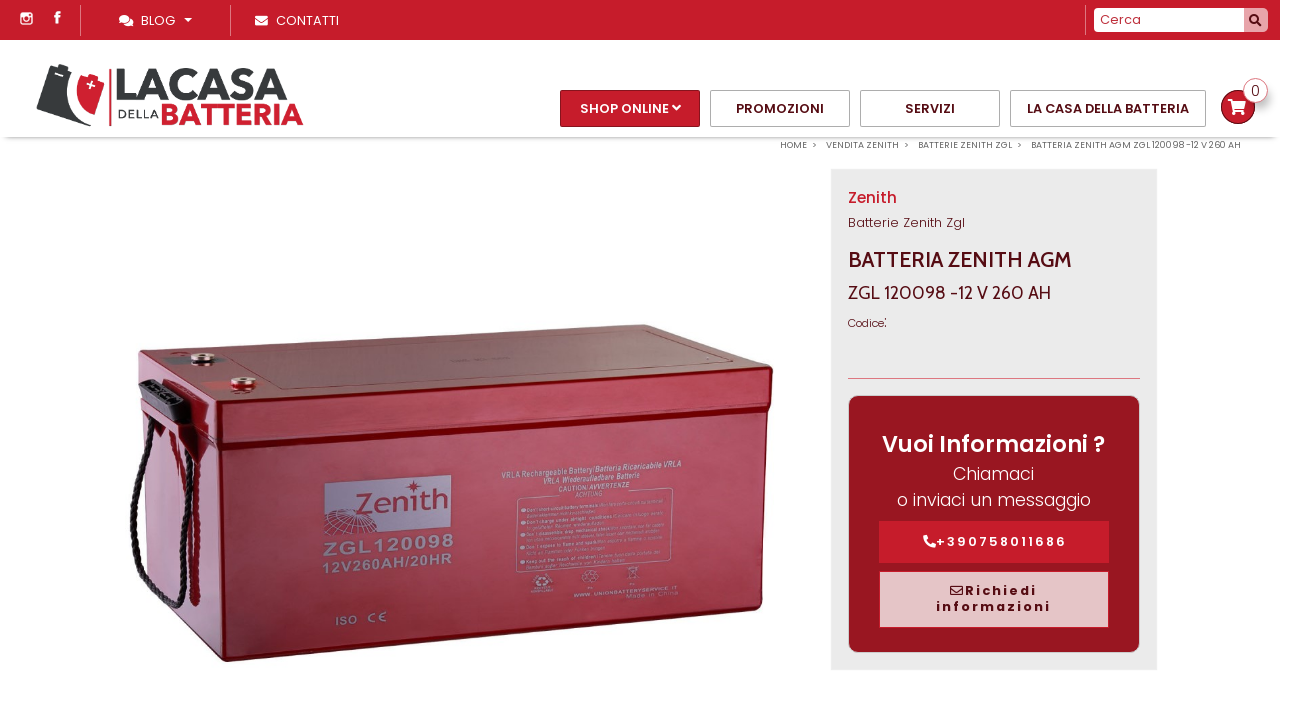

--- FILE ---
content_type: text/html; charset=utf-8
request_url: https://www.batteriaper.com/it/vendita/batteria-zenith-zgl-120098-12-v-260-ah-agm-1752
body_size: 36609
content:


<!DOCTYPE html>
<html id="ctl00_htmltag" xml:lang="it">
<head id="ctl00_masterHead">




    <!-- ALTERNATIVE ORESTBRIDA COOKIE CONSENT -->
    <script type="text/javascript" src="/js/orestbrida/cookieconsent.js" async></script>
    <script type="text/javascript" src="/js/orestbrida/initconsent.js" async></script>
    <script>
        window.dataLayer = window.dataLayer || [];
        function gtag() {
            dataLayer.push(arguments);
        }
        gtag("consent", "default", {
            ad_storage: "denied",
            analytics_storage: "denied",
            ad_user_data: "denied",
            ad_personalization: "denied",
            wait_for_update: 2000 // milliseconds
        });
        gtag('set', 'url_passthrough', true);
        gtag("set", "ads_data_redaction", true);
        (function (w, d, s, l, i) {
            w[l] = w[l] || []; w[l].push({
                'gtm.start':
                    new Date().getTime(), event: 'gtm.js'
            }); var f = d.getElementsByTagName(s)[0],
                j = d.createElement(s), dl = l != 'dataLayer' ? '&l=' + l : ''; j.async = true; j.src =
                    'https://www.googletagmanager.com/gtm.js?id=' + i + dl; f.parentNode.insertBefore(j, f);
        })(window, document, 'script', 'dataLayer', 'GTM-P3WM8F7');
    </script>
    <!-- END ORESTBRIDA COOKIE CONSENT -->


    <!-- Global site tag (gtag.js) - Google Analytics -->
    
    <!-- Google Tag Manager -->

    
    <title>
	BATTERIA ZENITH AGM ZGL 120098 -12 V 260 AH La casa della Batteria

</title><meta id="ctl00_metaDesc" name="Description" content="BATTERIA ZENITH ZGL 120098 12 V 260 AH
PREVENTIVO RAPIDO E PERSONALIZZATO SU RICHIESTA CONTATTACI TRAMITE EMAIL - info@lacasadellabatteria.it CARATTERISTICHE FISICHE: Dimensioni scatola Lunghezza: 520 mm Larghezza: 269 mm Altezza: 220 mm Peso: 73,20 Kg |DATI
" /><meta id="ctl00_metaKeyw" name="Keywords" /><meta id="ctl00_metaRobots" name="robots" content="index,follow" /><meta name="distribution" content="Global" /><meta name="classification" /><meta id="ctl00_metaAbstract" name="abstract" /><meta id="ctl00_metafbdescription" property="og:description" content="BATTERIA ZENITH ZGL 120098 12 V 260 AH
PREVENTIVO RAPIDO E PERSONALIZZATO SU RICHIESTA CONTATTACI TRAMITE EMAIL - info@lacasadellabatteria.it CARATTERISTICHE FISICHE: Dimensioni scatola Lunghezza: 520 mm Larghezza: 269 mm Altezza: 220 mm Peso: 73,20 Kg |DATI" /><meta id="ctl00_metafbvideourl" property="og:video" /><meta id="ctl00_metafbvideoheight" property="og:video:height" content="245" /><meta id="ctl00_metafbvideowidth" property="og:video:width" content="400" /><meta id="ctl00_metafbvideotype" property="og:video:type" content="application/x-shockwave-flash" /><meta id="ctl00_metafbimage" property="og:image" content="https://www.batteriaper.com/public/Files/rif000001/1752/batteria-zenit-zgl-12-v-260-ah.jpg" /><meta id="ctl00_metafbTitle" property="og:title" content="BATTERIA ZENITH AGM ZGL 120098 -12 V 260 AH La casa della Batteria
" /><meta property="fb:admins" content="100000889151299" /><meta http-equiv="Content-Type" content="text/html; charset=iso-8859-1" /><meta name="viewport" content="width=device-width, initial-scale=1.0" /><link  rel="alternate"  hreflang="it"  href="https://www.batteriaper.com/it/vendita/batteria-zenith-zgl-120098-12-v-260-ah-agm-1752"/><link rel="alternate" hreflang="x-default"  href="https://www.batteriaper.com/it/vendita/batteria-zenith-zgl-120098-12-v-260-ah-agm-1752"/><link rel="canonical"  href="https://www.batteriaper.com/it/vendita/batteria-zenith-zgl-120098-12-v-260-ah-agm-1752"/><link id="ctl00_linkFi1" rel="shortcut icon" href="https://www.batteriaper.com/images/favicon.ico" /><link id="ctl00_linkFi2" rel="icon" type="image/png" href="https://www.batteriaper.com/images/favicon.png" /><link rel="icon" href="/images/icons/icon-144x144.png" />
    <!-- theme-color defines the top bar color (blue in my case)-->
    <meta name="theme-color" content="#008aff" />
    <!-- Add to home screen for Safari on iOS-->
    <meta name="apple-mobile-web-app-capable" content="yes" /><meta name="apple-mobile-web-app-status-bar-style" content="default" /><meta name="apple-mobile-web-app-title" content="Sito Base" /><link rel="apple-touch-icon" href="/images/icons/icon-144x144.png" />
    <!-- Add to home screen for Windows-->
    <meta name="msapplication-TileImage" content="/images/icons/icon-144x144.png" /><meta name="msapplication-TileColor" content="#000000" /><link rel="manifest" href="../../site.webmanifest" /></head>

<body>

    <!-- Google Tag Manager (noscript) -->
    <noscript>
        <iframe src="https://www.googletagmanager.com/ns.html?id=GTM-P3WM8F7"
            height="0" width="0" style="display: none; visibility: hidden"></iframe>
    </noscript>


    <!-- End Google Tag Manager (noscript) -->
    <div class="loader">
        <div class="spinner"></div>
    </div>
    <form name="aspnetForm" method="post" action="./batteria-zenith-zgl-120098-12-v-260-ah-agm-1752" onsubmit="javascript:return WebForm_OnSubmit();" id="aspnetForm">
<div>
<input type="hidden" name="__EVENTTARGET" id="__EVENTTARGET" value="" />
<input type="hidden" name="__EVENTARGUMENT" id="__EVENTARGUMENT" value="" />

</div>

<script type="text/javascript">
//<![CDATA[
var theForm = document.forms['aspnetForm'];
if (!theForm) {
    theForm = document.aspnetForm;
}
function __doPostBack(eventTarget, eventArgument) {
    if (!theForm.onsubmit || (theForm.onsubmit() != false)) {
        theForm.__EVENTTARGET.value = eventTarget;
        theForm.__EVENTARGUMENT.value = eventArgument;
        theForm.submit();
    }
}
//]]>
</script>



<script src="/WebResource.axd?d=rHInOIylZKwtrBlM2KMEN3m-90ukAUZk1J55UTEGWqEjEMS081cxhuv3A8o4MvIsKoZEdqzRaulG2bSs1i8hXYnNIRjJfsw2VXwcRFnN9fs1&amp;t=638901613900000000" type="text/javascript"></script>
<script type="text/javascript">
//<![CDATA[
function WebForm_OnSubmit() {
if (typeof(ValidatorOnSubmit) == "function" && ValidatorOnSubmit() == false) return false;
return true;
}
//]]>
</script>

        <script>//<![CDATA[
;
 var lng = 'I';
 var pathAbs = 'https://www.batteriaper.com';
var idofferta = '1752';
var tipologia = 'rif000001';
var categoria = 'prod000043';
var categoria2liv = '';
var GoogleMapsKey = 'AIzaSyAI9pleffZQ2n3y81P7fxemgGkVfZwbD4g';
var stripe_publishableKey = 'pk_live_51L3MK7KwChRNJVF3QMhvqHZp3enJ8WYKxqV0BqOKsGbaNihpmIMuaNwKRbVi58KKuAuKP7KvMGYOG871seWO1H180020nWrce3';
var paypal_clientid = 'Ac4X09s15wuo7v6rOpM6fz-zEtjgApwowIl2fTa6YMn6OcBE0eTXrEfePzl-e_LdbmEFIMWyeXf8MVBS';
var paypal_intent = 'authorize';
var paypal_components = 'buttons,messages,marks,card-fields';
var paypal_disablefunding = 'bancontact,mybank,card';
var paypal_enablefunding = 'paylater';
;
//]]></script>

        
        <link  href="/bdecss/bundlecss1?v=5C65073D5E279B747AC5A4613E4B065F" rel="stylesheet" />
        <link  href="/bdecss/bundlecss2?v=D5DDA7C7045E175B7F08D4EDE41833CD"  rel="preload" as="style" onload="this.rel='stylesheet'"  />
        
        <script   src="/bdejs/bundlejslib0?v=30119796220BE51EFB21BC2DB7E96E54"></script>
        

        <link rel="preconnect" href="https://fonts.googleapis.com">
        <link rel="preconnect" href="https://fonts.gstatic.com" crossorigin>
        <link href="https://fonts.googleapis.com/css2?family=Cabin:ital,wght@0,400..700;1,400..700&family=Poppins:ital,wght@0,300;0,400;0,500;0,600;0,700;1,300;1,400;1,500&display=swap" rel="stylesheet">

        
        
        <!-- MENU -->
        <div id="ctl00_divTop" class="fixedtop">
            <div class="row d-flex justify-content-between " style="padding: 5px 0px; margin: 0px;">
                <div class="col-auto  d-flex justify-content-start px-1">
                    
                    <div class="social-icons-small  d-block px-2 px-lg-2 border-right bd-secondary-color">
                        <ul>
                            <li style="float: right">
                                <a href='https://www.facebook.com/lacasadellabatteriaperugia/' target="_blank" class="social-media-icon-small facebook-icon-small" data-original-title="facebook"></a>
                            </li>
                            <li style="float: right">
                                <a href='https://www.instagram.com/lacasadellabatteria/' target="_blank" class="social-media-icon-small instagram-icon-small" data-original-title="instagram"></a>
                            </li>
                            
                            
                            
                        </ul>
                        
                        
                    </div>
                    
                    <div class="simplemenu d-none  d-sm-block">
                        <ul>
                            <!-- DOVE SIAMO --->
                            
                            
                            
                            <li>
                                <a data-toggle="collapse" data-target="#navbarContent" aria-controls="navbars" aria-expanded="false"
                                    aria-label="Toggle navigation" class="navbar-toggler white-color dropdown-toggle" style="font-size: 0.8rem">
                                    <i class="fa fa-comments-o mr-2" style="color: #fff;"></i>Blog<b class="caret">&nbsp;</b>
                                </a>
                                <div id="navbarContent" class="collapse navbar-collapse position-absolute">
                                    <ul class="navbar-nav mr-auto bg-white p-3 black-color">
                                        <li class="nav-item"><a href="https://www.batteriaper.com/it/notizie" class="nav-link"   >Notizie</a></li>
                                        <li class="dropdown-divider"></li>
                                        <li class="nav-item dropdown"><a  class="nav-link dropdown-toggle"  href="#" data-toggle="dropdown" aria-haspopup="true" aria-expanded="false"  id="dmenu0"  >News Batterie</a><ul class="dropdown-menu border-0 shadow"   aria-labelledby="dmenu0" ><li class="nav-item"><a  class="nav-link"  href="https://www.batteriaper.com/it/notizie/news-batterie-p34" >News Batterie</a></li><li class="dropdown-divider"></li><li><a href="https://www.batteriaper.com/it/notizie/news-batterie-batterie-trojan-p3412" class="dropdown-item"   >Batterie Trojan</a></li><li><a href="https://www.batteriaper.com/it/notizie/news-batterie-curiosita-p3413" class="dropdown-item"   >Curiosità</a></li><li><a href="https://www.batteriaper.com/it/notizie/news-batterie-news-fiamm-p3411" class="dropdown-item"   >News Fiamm</a></li></ul></li><li class="nav-item dropdown"><a  class="nav-link dropdown-toggle"  href="#" data-toggle="dropdown" aria-haspopup="true" aria-expanded="false"  id="dmenu1"  >Auto e Moto</a><ul class="dropdown-menu border-0 shadow"   aria-labelledby="dmenu1" ><li class="nav-item"><a  class="nav-link"  href="https://www.batteriaper.com/it/notizie/auto-e-moto-p39" >Auto e Moto</a></li><li class="dropdown-divider"></li><li><a href="https://www.batteriaper.com/it/notizie/auto-e-moto-batterie-moto-p394" class="dropdown-item"   >Batterie Moto</a></li><li><a href="https://www.batteriaper.com/it/notizie/auto-e-moto-eventi-e-tendenze-p391" class="dropdown-item"   >Eventi & Tendenze</a></li><li><a href="https://www.batteriaper.com/it/notizie/auto-e-moto-manutenzione-p393" class="dropdown-item"   >Manutenzione</a></li><li><a href="https://www.batteriaper.com/it/notizie/auto-e-moto-nuove-tecnologie-p392" class="dropdown-item"   >Nuove Tecnologie</a></li></ul></li><li class="nav-item dropdown"><a  class="nav-link dropdown-toggle"  href="#" data-toggle="dropdown" aria-haspopup="true" aria-expanded="false"  id="dmenu2"  >Energia in Mobilità</a><ul class="dropdown-menu border-0 shadow"   aria-labelledby="dmenu2" ><li class="nav-item"><a  class="nav-link"  href="https://www.batteriaper.com/it/notizie/energia-in-mobilita-p41" >Energia in Mobilità</a></li><li class="dropdown-divider"></li><li><a href="https://www.batteriaper.com/it/notizie/energia-in-mobilita-camper-p419" class="dropdown-item"   >Camper</a></li><li><a href="https://www.batteriaper.com/it/notizie/energia-in-mobilita-mezzi-a-lavoro-p4110" class="dropdown-item"   >Mezzi a Lavoro</a></li><li><a href="https://www.batteriaper.com/it/notizie/energia-in-mobilita-nautica-p418" class="dropdown-item"   >Nautica</a></li></ul></li><li class="nav-item dropdown"><a  class="nav-link dropdown-toggle"  href="#" data-toggle="dropdown" aria-haspopup="true" aria-expanded="false"  id="dmenu3"  >Energia e Ambiente</a><ul class="dropdown-menu border-0 shadow"   aria-labelledby="dmenu3" ><li class="nav-item"><a  class="nav-link"  href="https://www.batteriaper.com/it/notizie/energia-e-ambiente-p45" >Energia e Ambiente</a></li><li class="dropdown-divider"></li><li><a href="https://www.batteriaper.com/it/notizie/energia-e-ambiente-eco-news-p4516" class="dropdown-item"   >Eco News</a></li><li><a href="https://www.batteriaper.com/it/notizie/energia-e-ambiente-elettrico-p4515" class="dropdown-item"   >Elettrico</a></li><li><a href="https://www.batteriaper.com/it/notizie/energia-e-ambiente-rinnovabili-p4514" class="dropdown-item"   >Rinnovabili</a></li></ul></li>
                                    </ul>
                                </div>
                            </li>
                            <!-- CONTATTI --->
                            <li class="px-2 px-lg-4 d-none d-sm-block">
                                <a id="linkContattiHigh" href='https://www.batteriaper.com/AspNetPages/Content_Tipo3.aspx?Lingua=I&TipoContenuto=Contatti'>
                                    <i class="fa fa-envelope-o mr-2" style="color: #fff;"></i><span>Contatti</span>
                                </a>
                            </li>
                            <!-- TELEFONO --->
                            
                        </ul>
                    </div>
                </div>
                
                <div class="col-auto d-flex justify-content-end px-1">
                    <div class="position-relative" style="min-width: 60px">
                        
                        
                            <div class="carrellomaincontainer d-block position-relative pt-0 px-1 pr-lg-1 pl-lg-1 py-0 d-xl-none">
                                <a class="float-right" style="color: #fff !important; border: none"
                                    href='https://www.batteriaper.com/Aspnetpages/Shoppingcart.aspx?Lingua=I'>
                                    <span class="carrellototalvalue totalItems d-none d-lg-block"></span>
                                </a>
                                <ul class="dropdown-menu dropdown-cart float-right">
                                    <li>
                                        <ul class="carrelloelemslist products-list-mini" title="" style="height: 400px; width: 100%; overflow-y: auto; overflow-x: hidden">
                                        </ul>
                                    </li>
                                    <li class="divider"></li>
                                    <li class="my-1"><a class="btn w-100" href='https://www.batteriaper.com/Aspnetpages/Shoppingcart.aspx?Lingua=I'>
                                        Dettaglio ordine </a></li>
                                    <li class="divider"></li>
                                    
                                    <li><a class="btn w-100" href='https://www.batteriaper.com/Aspnetpages/Orderpage.aspx?Lingua=I&reg=false'>
                                        Completa l'ordine
                                    </a></li>
                                </ul>
                                <button type="button" class="dropdown-toggle float-right triggerdata" style="border: none" data-toggle="dropdown" onclick="javascript:GetCarrelloList(this)">
                                    <span class="caret" style="font-size: 20px; color: #fff"></span>
                                    <i class="fa fa-shopping-cart" style="font-size: 20px; color: #fff"></i>
                                </button>
                            </div>
                        
                        
                    </div>
                    <div class="position-relative">
                        <div class="input-group flex-nowrap px-2 px-lg-2 bd-secondary-color" style="padding-top: 3px; padding-bottom: 3px; border-left: 1px solid">
                            <input class="form-control blog-search-input" name="txtSearchTop" id="txtSearchTop" type="text" placeholder='Cerca' style="height: 24px; font-size: 0.8rem; width: 150px" onkeydown="if (event.keyCode == 13)  document.getElementById('btncercatop1').click()" />
                            <span class="input-group-append" style="border: none; padding: 0px;">
                                <button type="button" onclick="cerca('txtSearchTop','rif000001',true)" id="btncercatop1" class="" style="border: none; background-color: rgba(255, 255, 255, 0.6); border-top-right-radius: 5px; border-bottom-right-radius: 5px;"><i class="fa fa-search"></i></button>
                            </span>
                        </div>
                    </div>
                    <!-- LINGUE --->
                    

                </div>
            </div>
        </div>
        <div class="fixednav bckColor2" id="mainnav" style="padding-left: 20px; padding-right: 20px">

            <!-- ICONA CALL RESPONSIVE -->
            <div class="d-block d-sm-none" style="position: absolute; top: 15px; right: 5px; margin-right: 15px; margin-left: 5px; margin-top: 0px; padding: 0px; font-size: 0.9rem; background-color: transparent; border-radius: 3px; z-index: 99">
                <a style="padding-top: 0px;" class="float-right" href='tel:+390758011686'>
                    <i class="fas fas-2x fa-phone" style="font-size: 24px; margin-top: 5px;"></i></a>
            </div>
            <div class="d-none" style="position: absolute; top: 10px; right: 45px; margin-right: 15px; margin-left: 5px; margin-top: 0px; padding: 0px; font-size: 0.9rem; background-color: transparent; border-radius: 3px; z-index: 99">
                <a style="padding-top: 0px;" class="float-right" href='https://wa.me/39xxxxxxxxxx'>
                    <i class="fa fa-2x fa-whatsapp" style="color: #2f7b40; font-size: 30px; font-weight: 900; margin-top: 5px;"></i></a>
            </div>
            <div class="container d-none" id="divImg">
                <div class="row">
                    <div class="col-12" style="line-height: 0; min-height: 0px; text-align: center">
                        <a href='https://www.batteriaper.com'>
                            <div class="divlogoBrand fulllogobckdark" style="margin: 0px auto;"></div>
                        </a>
                    </div>
                </div>
            </div>
            <div id="menuzord" class="menuzord menuzord-responsive white pb-0 pb-sm-0">
                <div>
                    <a class="menuzord-brand" href='https://www.batteriaper.com'>
                        <div class="divlogoBrand fulllogobckdark"></div>
                    </a>
                </div>
                <ul class="menuzord-menu menuzord-indented scrollable menuzord-right outofsight">

                    
                    

                    <li>
                        <a href="https://www.batteriaper.com/it/vendita" class="a-dropdown tx-sottomenu-color buttonmenu"   style="font-weight:600 !important"   >Shop online</a>
                        <ul class="dropdown" style="max-height: 500px; overflow: auto">
                            <li><a href="https://www.batteriaper.com/it/vendita" style="font-weight:600 !important"   >Shop online</a></li>
                            <li>
                                <hr style="margin: 0 !important;" />
                            </li>
                            
                            <li><a  href="https://www.batteriaper.com/it/vendita/batterie-moto-p20" >Batterie Moto</a></li><li><a  href="https://www.batteriaper.com/it/vendita/batterie-auto-p13" >Batterie Auto</a></li><li><a  href="https://www.batteriaper.com/it/vendita/batterie-auto-start-e-stop-p14" >Batterie auto start e stop</a></li><li><a  href="https://www.batteriaper.com/it/vendita/batterie-auto-ibride-ed-elettriche-p47" >Batterie auto ibride ed elettriche</a></li><li><a  href="https://www.batteriaper.com/it/vendita/batterie-auto-asiatiche-p15" >Batterie auto asiatiche</a></li><li><a  href="https://www.batteriaper.com/it/vendita/batterie-trattori-p17" >Batterie Trattori</a></li><li><a  href="https://www.batteriaper.com/it/vendita/batterie-camion-p16" >Batterie Camion</a></li><li><a  href="https://www.batteriaper.com/it/vendita/batterie-camper-avviamento-e-servizi-p21" >Batterie Camper avviamento e servizi</a></li><ul><li><a href="https://www.batteriaper.com/it/vendita/batterie-camper-avviamento-e-servizi-batterie-avviamento-p2117" >Batterie Avviamento</a></li><li><a href="https://www.batteriaper.com/it/vendita/batterie-camper-avviamento-e-servizi-batterie-servizi-p2118" >Batterie Servizi</a></li><li><a href="https://www.batteriaper.com/it/vendita/batterie-camper-avviamento-e-servizi-inverter-e-accessori-p2119" >Inverter e accessori</a></li></ul><li><a  href="https://www.batteriaper.com/it/vendita/batterie-nautica-p22" >Batterie Nautica</a></li><ul><li><a href="https://www.batteriaper.com/it/vendita/batterie-nautica-batterie-agm-e-gel-ciclico-p2221" >Batterie agm e gel ciclico</a></li><li><a href="https://www.batteriaper.com/it/vendita/batterie-nautica-batterie-avviamento-agm-p2222" >Batterie avviamento agm</a></li><li><a href="https://www.batteriaper.com/it/vendita/batterie-nautica-batterie-avviamento-e-ciclico-p2223" >Batterie avviamento e ciclico</a></li></ul><li><a  href="https://www.batteriaper.com/it/vendita/batterie-golf-cart-e-piattaforme-aeree-p48" >Batterie golf Cart e piattaforme aeree</a></li><ul><li><a href="https://www.batteriaper.com/it/vendita/batterie-golf-cart-e-piattaforme-aeree-batterie-agm-p4828" >Batterie Agm</a></li><li><a href="https://www.batteriaper.com/it/vendita/batterie-golf-cart-e-piattaforme-aeree-batterie-litio-p4829" >Batterie Litio</a></li><li><a href="https://www.batteriaper.com/it/vendita/batterie-golf-cart-e-piattaforme-aeree-batterie-piombo-acido-p4827" >Batterie Piombo-acido</a></li></ul><li><a  href="https://www.batteriaper.com/it/vendita/batterie-trazione-leggera-p49" >Batterie Trazione Leggera</a></li><li><a  href="https://www.batteriaper.com/it/vendita/batterie-traspallet-e-muletti-p50" >Batterie traspallet e muletti</a></li><li><a  href="https://www.batteriaper.com/it/vendita/batterie-litio-zenith-p42" >Batterie Litio Zenith</a></li><li><a  href="https://www.batteriaper.com/it/vendita/batterie-zenith-zgl-p43" style="font-weight:600 !important;display:block;"   >Batterie Zenith Zgl</a></li><li><a  href="https://www.batteriaper.com/it/vendita/batterie-zenith-zl-deep-cycle-p44" >Batterie Zenith Zl deep-cycle</a></li><li><a  href="https://www.batteriaper.com/it/vendita/caricabatterie-zenith-p46" >Caricabatterie Zenith</a></li><li><a  href="https://www.batteriaper.com/it/vendita/caricabatterie-gys-p53" >Caricabatterie Gys</a></li><li><a  href="https://www.batteriaper.com/it/vendita/batterie-carrozzine-elettriche-p23" >Batterie Carrozzine elettriche</a></li><li><a  href="https://www.batteriaper.com/it/vendita/batterie-bachelite-6-volts-p27" >Batterie bachelite 6 volts</a></li><li><a  href="https://www.batteriaper.com/it/vendita/batterie-gruppi-di-continuita-p24" >Batterie Gruppi di Continuità</a></li><li><a  href="https://www.batteriaper.com/it/vendita/batterie-per-avviatori-p26" >Batterie per avviatori</a></li><li><a  href="https://www.batteriaper.com/it/vendita/accessori-per-batterie-p1" >Accessori per batterie</a></li><li><a  href="https://www.batteriaper.com/it/vendita/batterie-fullriver-p54" >Batterie Fullriver</a></li><li><a  href="https://www.batteriaper.com/it/vendita/batterie-leoch-p55" >Batterie Leoch</a></li><li><a  href="https://www.batteriaper.com/it/vendita/batterie-exide-p56" >Batterie Exide</a></li>
                        </ul>
                    </li>
                    

                    <li><a  href="https://www.batteriaper.com/it/offerte-prodotti-8" class=""    >Promozioni</a></li>

                    
                    
                    
                    <li><a  href="https://www.batteriaper.com/it/servizi-7" class=""    >Servizi</a></li>
                    
                    <li><a  href="https://www.batteriaper.com/it/chi-siamo-1" class=""    >La casa della batteria</a></li>




                    
                    <li>
                        
                            <div class="carrellomaincontainer float-right d-none d-xl-block" style="padding-left: 5px; max-width: 270px; position: relative; display: block">
                                

                                <a class="float-right" style="color: #666 !important; border: none; padding: 0 !important;"
                                    href='https://www.batteriaper.com/Aspnetpages/Shoppingcart.aspx?Lingua=I'>
                                    <span class="count">0</span>
                                </a>

                                <ul class="dropdown-menu dropdown-cart">
                                    <li>
                                        <ul class="carrelloelemslist products-list-mini" title="" style="height: 400px; width: 100%; overflow-y: auto; overflow-x: hidden">
                                        </ul>
                                    </li>
                                    <li class="divider"></li>
                                    <li class="my-1"><a class="btn w-100" href='https://www.batteriaper.com/Aspnetpages/Shoppingcart.aspx?Lingua=I'>
                                        Dettaglio ordine </a></li>
                                    <li class="divider"></li>
                                    <li><a class="btn w-100" href='https://www.batteriaper.com/Aspnetpages/Orderpage.aspx?Lingua=I&reg=false'>
                                        Completa l'ordine
                                    </a></li>
                                </ul>
                                <button type="button" class="button-carrello-animate float-right triggerdata" style="" data-toggle="dropdown" onclick="javascript:GetCarrelloList(this)">
                                    <span class="caret" style="font-size: 20px; color: #666"></span>
                                    <i class="fa fa-shopping-cart" style="font-size: 1rem; color: #fff"></i>
                                </button>
                            </div>
                        


                    </li>
                    


                    
                    <li class="d-block d-md-none">
                        <a href="javascript:void(0)" class="a-dropdown" style="cursor: pointer;">
                            Blog</a>
                        
                        <ul class="dropdown">
                            <li><a href="https://www.batteriaper.com/it/notizie" >Notizie</a></li>
                            <li>
                                <hr />
                            </li>
                            <li><a  href="https://www.batteriaper.com/it/notizie/news-batterie-p34" >News Batterie</a><ul class="dropdown" style ="display: none;" ><li><a href="https://www.batteriaper.com/it/notizie/news-batterie-batterie-trojan-p3412" >Batterie Trojan</a></li><li><a href="https://www.batteriaper.com/it/notizie/news-batterie-curiosita-p3413" >Curiosità</a></li><li><a href="https://www.batteriaper.com/it/notizie/news-batterie-news-fiamm-p3411" >News Fiamm</a></li></ul></li><li><a  href="https://www.batteriaper.com/it/notizie/auto-e-moto-p39" >Auto e Moto</a><ul class="dropdown" style ="display: none;" ><li><a href="https://www.batteriaper.com/it/notizie/auto-e-moto-batterie-moto-p394" >Batterie Moto</a></li><li><a href="https://www.batteriaper.com/it/notizie/auto-e-moto-eventi-e-tendenze-p391" >Eventi & Tendenze</a></li><li><a href="https://www.batteriaper.com/it/notizie/auto-e-moto-manutenzione-p393" >Manutenzione</a></li><li><a href="https://www.batteriaper.com/it/notizie/auto-e-moto-nuove-tecnologie-p392" >Nuove Tecnologie</a></li></ul></li><li><a  href="https://www.batteriaper.com/it/notizie/energia-in-mobilita-p41" >Energia in Mobilità</a><ul class="dropdown" style ="display: none;" ><li><a href="https://www.batteriaper.com/it/notizie/energia-in-mobilita-camper-p419" >Camper</a></li><li><a href="https://www.batteriaper.com/it/notizie/energia-in-mobilita-mezzi-a-lavoro-p4110" >Mezzi a Lavoro</a></li><li><a href="https://www.batteriaper.com/it/notizie/energia-in-mobilita-nautica-p418" >Nautica</a></li></ul></li><li><a  href="https://www.batteriaper.com/it/notizie/energia-e-ambiente-p45" >Energia e Ambiente</a><ul class="dropdown" style ="display: none;" ><li><a href="https://www.batteriaper.com/it/notizie/energia-e-ambiente-eco-news-p4516" >Eco News</a></li><li><a href="https://www.batteriaper.com/it/notizie/energia-e-ambiente-elettrico-p4515" >Elettrico</a></li><li><a href="https://www.batteriaper.com/it/notizie/energia-e-ambiente-rinnovabili-p4514" >Rinnovabili</a></li></ul></li>
                        </ul>
                    </li>

                    
                    <li class="d-block d-md-none">
                        <a id="linkContatti1High" href='https://www.batteriaper.com/AspNetPages/Content_Tipo3.aspx?Lingua=I&TipoContenuto=Contatti'>
                            <span class="label-nav">Contatti   </span>
                        </a>
                    </li>
                    
                    <li style="height: 1px" class="scrollable-fix"></li>
                </ul>
            </div>
        </div>
        <!-- FINE MENU --->
        <!--  MAIN CONTENT -->
        <section class="body-wrapper">
            <div id="VerticalSpacer" class="headerspacer"></div>
            <div id="VerticalSpacer1" style="height: 0px; background-color: transparent"></div>
            <div style="max-width: 1400px; margin: 0 auto; padding-left: 15px; padding-right: 15px; position: relative" id="breadcrumbContainer">
                <div class="breadcrumbs clearfix">
                    <ul id="ctl00_ulBreadcrumb" class="float-right breadcrumb" itemscope="" itemtype="https://schema.org/BreadcrumbList"><li itemprop="itemListElement" itemscope itemtype="https://schema.org/ListItem"> <a itemtype="https://schema.org/Thing" itemprop="item" href="https://www.batteriaper.com"><span itemprop="name">Home</span></a> <meta itemprop="position" content="1" /></li><li itemprop="itemListElement" itemscope itemtype="https://schema.org/ListItem"> <a itemtype="https://schema.org/Thing" itemprop="item" href="https://www.batteriaper.com/it/vendita/zenith-p8"><span itemprop="name">Vendita Zenith  </span></a> <meta itemprop="position" content="2" /></li><li itemprop="itemListElement" itemscope itemtype="https://schema.org/ListItem"> <a itemtype="https://schema.org/Thing" itemprop="item" href="https://www.batteriaper.com/it/vendita/batterie-zenith-zgl-zenith-p438"><span itemprop="name">Batterie Zenith Zgl</span></a> <meta itemprop="position" content="3" /></li><li itemprop="itemListElement" itemscope itemtype="https://schema.org/ListItem"> <a itemtype="https://schema.org/Thing" itemprop="item" href="https://www.batteriaper.com/it/vendita/batteria-zenith-zgl-120098-12-v-260-ah-agm-1752"><span itemprop="name">BATTERIA ZENITH AGM
ZGL 120098 -12 V 260 AH</span></a> <meta itemprop="position" content="4" /></li></ul>
                </div>
            </div>
            
            
            
            
    <div id="divTitleContainer" style="display: none">
        <div class="row">
            <div class="col-md-1 col-sm-1">
            </div>
            <div class="col-md-10 col-sm-10 col-12">
                
            </div>
            <div class="col-md-1 col-sm-1">
            </div>
        </div>
    </div>
    
    <script type="text/javascript">
        function goBack() {
            window.history.back()
        }
        $(document).ready(function () {
        });
    </script>

            
    

            <div style="max-width: 1400px; margin: 0px auto; padding-left: 0px; padding-right: 0px">
                <div>
                    

    <div class="row justify-content-center" id="divSezioneSchedaContenuto">
        
        <div id="ctl00_ContentPlaceHoldermasternorow_column2" class="col-12 col-sm-10">
            <div class="clearfix" style="margin: 0px">
                
                
            </div>
            <div class="row">
                <span id="ctl00_ContentPlaceHoldermasternorow_output"></span>
            </div>
            <div id="divItemContainter1" style="position: relative; display: none"></div>
            <div id="divItemContainter2" style="position:relative; ;display:block" class=" no-plygon"><div id="divitem" style="text-align:left;display:block" itemscope="" itemtype="http://schema.org/Product">
    <div class="container">
        <div class="row">
            <div class="col-12 col-lg-8 order-first">
                <div class="w-100 text-center text-lg-left" style="margin-bottom:4px">
                    <div class=""></div>
                    <div class=""></div>
                </div>
                <!----------------------------------------------
                ------ RIGA PREZZO E DATI AGGIUNTIVI ------
                ----------------------------------------------->
                <div class="w-100 d-flex justify-content-center justify-content-lg-start mx-3 mx-lg-0">
                    <!--<div class="clearfix"></div>
                    <div class="blog-post-details-item blog-post-details-item-left" style="display:none;">
                        <span class="bind" mybind="CodiceTipologia" format="frmtipologia"></span>
                        <span class="bind" mybind="CodiceCategoria" format="frmcategoria"></span>
                         <span class="bind" mybind="CodiceCategoria2Liv" format="frmcategoria2liv"></span>
                        <span class="bind" mybind="CodiceCategoria2liv" format="frmcategoria2liv"></span>
                        <meta itemprop="datePublished" class="bind" mybind="DataInserimento" myvalue="visualData" format="formatdata" />
                        <span class="bind" mybind="DataInserimento" myvalue="TestoPubblicatodata" myvalue1="visualData" format="formatlabelresource"></span>
                        <span class="bind" mybind="DataInserimento" myvalue="visualData" format="formatdata"></span>
                    </div> -->
                </div>
                <div id="plhGallery" class=""><div style="width: 100%" id="divitem-gallery">
    <div class="flexslider border-bottom" data-transition="slide" data-slidernav="auto" id="divitem-main-slider" style="width:100%; overflow:hidden; margin-bottom:10px; margin-top:0px; ; ;display:block">
        <div class="slides flexmaincontainer " skip="" max-height="500"><div class="slide" data-thumb="https://www.batteriaper.com/public/Files/rif000001/1752/batteria-zenit-zgl-12-v-260-ah.jpg"><div class="slide-content" style="position:relative;padding: 1px"><img class="zoommgfy" itemprop="image" style="border:none;max-width:100%;height:auto;" src="https://www.batteriaper.com/public/Files/rif000001/1752/batteria-zenit-zgl-12-v-260-ah.jpg" data-magnify-src="https://www.batteriaper.com/public/Files/rif000001/1752/batteria-zenit-zgl-12-v-260-ah.jpg" data-magnify-magnifiedwidth="1100" data-magnify-magnifiedheight="1100" alt=""></div></div></div>
    </div>
    <div class="flexslider d-none d-sm-block" id="divitem-navigation-slider" style="max-height: 100px; padding-top: 0px; padding-bottom: 0px; overflow: hidden;display:none">
        <ul class="slides flexnavcontainer " skip=""></ul>
        <div style="clear: both"></div>
    </div>
</div>
<style>
    .flexnavcontainer > li > img {
        max-height: 100px;
        max-width: 100px;
    }
</style>
</div>
                <div class="responsive-video" style="display: none">
                    <iframe frameborder="0" allowfullscreen="" class="" frameborder="0" allowfullscreen="" src=""></iframe>
                </div>

            </div>
            <!----------------------------
            ------ COLONNA 3 RIGTH TITOLO ------
            ----------------------------->
            <div class="col-12 col-lg-4 order-lg-9 mt-lg-3">
                <div class="position-sticky" style="top:160px">
                    <div id="start-content" schedadetailsprod="" class="d-lg-block mx-lg-0 bg-light-color border-tipo1 p-3">
                        <span class=" tx-sottomenu-color font-light-medium scalablefont-smallest">Zenith</span>
                        <div itemprop="brand" itemtype="https://schema.org/Brand" itemscope="">
                            <meta itemprop="name" class="" content="Zenith">
                        </div>
                        <div class="text-left mb-2" itemprop="category">
                            <span class="" style="font-size:0.8rem">Batterie Zenith Zgl</span>
                            <span class="" style="font-size:0.8rem"></span>
                        </div>
                        <!--<a class="bind" target="_self" href="link" title="titolo" mybind="Id">-->
                        <h1 itemprop="name" class="w-100 text-left" style="margin-bottom:4px">
                            <span class=" scalablefont-small-medium font-weight-medium primary-font">BATTERIA ZENITH AGM</span><br>
                            <span class=" scalablefont-small primary-font font-weight-light">ZGL 120098 -12 V 260 AH</span>
                        </h1>
                        <!--</a>-->

                        <div itemprop="description" class=""></div>
                        <span class="" style="font-size:0.7rem">Codice</span>:
                        <span class="" style="font-size:0.7rem"></span><br>
                        <meta itemprop="sku" class="" content="">
                        <div class="w-100 py-2 d-flex justify-content-between border-bottom bd-secondary-color">
                            <div class="" itemprop="offers" itemscope="" itemtype="http://schema.org/AggregateOffer">
                                <meta itemprop="lowPrice" class="" content="0">
                                <meta itemprop="highPrice" class="" content="0">
                                <meta itemprop="priceCurrency" content="EUR">
                                <meta itemprop="availability" content="https://schema.org/InStock">
                                <span class=" primary-font primary-color scalablefont-smallest font-medium"></span>
                                <span class=" primary-font primary-color scalablefont-small-medium font-medium" style="  line-height: normal;">
                                    <span class=""></span>
                                </span>
                                <span class="py-0  primary-font darkgray-color" style="  text-decoration: line-through;">
                                    <span style="padding-left:10px; padding-right:5px;" class=""></span>
                                </span>
                            </div>
                        </div>
                        <div class="w-100">
                            <div class=""></div>
                        </div>
                        <!------------------ RIGA RECENZIONI STELLINE --------------->
                        <div id="divCommentstotals" class=" commenttool onlytotals d-flex justify-content-center justify-content-lg-start w-100 px-1 px-lg-0" instance="commenttool1">
                        </div>
                        <!------------------ COLONNA RIGTH SOCIAL ----------------->
                        <!-- SEZIONE GESTIONE CARRELLO PRENOTAZIONI -->
                        <!--<div id="prenotalinkpoint" style="padding-top: 80px; margin-top: -80px;"></div>-->
                        <!-- SEZIONE GESTIONE CARRELLO -->
                        <div id="carrellos1" class=" carellotool w-100 mt-0 px-1 px-lg-0" style="display:none">
                            <div class="m-1 " style="display:none">
                                <div class=""><div><div style="color:white;font-weight:400;background-color:#999;padding:5px">Per ordini maggiori o uguali a 3 pezzi inviateci una email per avere uno sconto personalizzato</div><br>Disponibile pronta consegna<i class="fa fa-4x fa-thumbs-up m-2" style="font-size:2rem"></i><br>Se l'articolo desiderato non fosse disponibile, non esitate a contattarci per ricevere informazioni sul prossimo riassortimento o per scoprire prodotti alternativi.</div></div>
                            </div>
                            <!--<div class="float-right table-col ecomctr" id="carrellos1messages"></div>
    <div class="float-right table-col ecomctr" id="carrellos1selectdate" style="display:none">
        <div style="display:table;margin: 10px auto 0px auto;position:relative">
            <div class="ecomctr-group">
                <input class="form-control bind" style="min-width:160px" placeholder="testoordineform1" mybind="fake" id="carrellos1price" />
                <label class="ecomctr-icon"><i class="fa fa-calendar"></i></label>
                <div id="carrellos1calendar" style="position:absolute;left:0px;top:35px;display:none;z-index:9999"></div>
            </div>
        </div>
    </div>-->
                            <!--<div class="w-100">
        <div class="float-left table-col" id="carrellos1minus"></div>
        <div class="float-left table-col px-1" id="carrellos1qty"></div>
        <div class="float-left table-col" id="carrellos1plus"></div>

        <div class="float-right table-col bind" mybind="Id" myvalue="vaialcarrello" format="formatlabelresource"></div>
    </div>-->
                            <div class="" style="background-size: 140px">
                                <div class="w-100 p-3 bg-medium-color" style="border:1px solid #ccc;border-radius: 10px;">
                                    <div class=""></div>
                                    <div class="w-100 d-flex justify-content-center align-items-center ">
                                        <div id="carrellos1minus"></div>
                                        <div class="px-1" id="carrellos1qty" optiontype=""></div>
                                        <div id="carrellos1plus"></div>
                                        <div class="pl-2" id="carrellos1addsingle"></div>
                                    </div>
                                    <!--<div class="w-100 pt-3 d-flex justify-content-center align-items-center ">
                <div class="ml-3 bind" mybind="Id" myvalue="vaialcarrello" format="formatlabelresource"></div>
            </div>-->
                                    <div class="pt-3 pb-1 w-100 px-3 px-md-0 "><a href="/Aspnetpages/Shoppingcart.aspx?Lingua=I" target="_self" title="" class="btn btn-lg btn-black btn-black-outline w-100" style="height:; line-height: 1 !important; padding-left: 1.5rem !important; padding-right: 1.5rem !important;"><i class="fa fa-shopping-cart"></i> Apri il Carrello</a></div>
                                    <div class="w-100 d-flex justify-content-center align-items-center ">
                                        <div class="clearfix" id="carrellos1messages" style="color:red"></div>
                                    </div>
                                </div>
                            </div>
                            <!--SEZIONE PER LA GESTIONE CARATTERISTICHE CON RIFERIMENTO ALLE QUANITA' -->
                            <div id="carrellos1cars" class="px-2 pt-3" style="display:none">
                                <div class="w-100 d-flex justify-content-center align-items-center ">
                                    <select id="carrellos1car1" bindingprop="Caratteristica1" class="mx-auto form-control ddlcaratteristiche  w-100" style="background-color:#fff"></select>
                                    <select id="carrellos1car2" bindingprop="Caratteristica2" class="mx-auto form-control ddlcaratteristiche  w-100" style="background-color:#fff"></select>
                                </div>
                            </div>
                        </div>
                        <!-- FINE SEZIONE GESTIONE CARRELLO -->
                        <!-- Sezione Contatti CTA -->
                        <div class="mt-3" style="background-size: 400px">
                                <div class=""><div class="w-100 p-3 bg-dark-color  " style="border:1px solid #ccc;border-radius: 10px;">
<div class="w-100 p-2 text-center">
<div class="text-center py-2 white-color" style="font-size:1.1rem"><span style="font-size: 1.4rem;font-weight:600;">Vuoi Informazioni ?</span><br>Chiamaci <br>o inviaci un messaggio</div>
<!--<div class="mb-2 w-100">
<a target="_blank" href="https://wa.me/39xxxxx" class="btn btn-small" style="background-color: #21722c;width:230px"><i class="fa fa-whatsapp" style="color: #fff;"></i> WhatsApp</a></div>-->
<div class="mb-2 w-100"><a href="tel:+390758011686" target="" title="" class="btn btn-small" style="width:230px"><i class="fas fa-phone fa-flip-horizontal"></i>+390758011686</a></div>
<a href="#richiedilinkpoint" target="_self" title="" class="btn btn-small  btn-black btn-black-outline" style="width:230px"><i class="far fa-envelope"></i>Richiedi informazioni</a>
</div>
      </div></div>
                            <!--<div class="bind mb-3 text-center" mybind="Id" myvalue="infoutili" format="formatlabelresource"></div>-->
                        </div>

                    </div>
                </div>
            </div>
            <!------------------------------
            ------ COLONNA 1 LEFT ------
            ------------------------------->
            <div class="col-12 col-lg-8 order-last">
                <!---------------------------------
                ------ COLONNA 2 LEFT DESCRIZIONE ------
                ---------------------------------->
                <div class="mx-0 text-left">
                    <div class=" files-list" style="display:none"></div>
                    <div class="blog-post-body mb-3">
                        <!--<span class="bind" mybind="Id" myvalue="Qta_vendita" format="formatstandardtext"></span>-->
                        <ul class="nav nav-tabs mt-3" role="tablist">
                            <li class="nav-item">
                                <a class="nav-link active  " id="home-tab" data-toggle="tab" role="tab" href="#home" aria-controls="home" aria-selected="true">Descrizione</a>
                            </li>
                            <!--<li class="nav-item">
                                <a class="nav-link  " id="details-tab" data-toggle="tab" role="tab" href="#details" aria-controls="details" aria-selected="false">Dettagli</a>
                            </li>-->
                            <li class="nav-item">
                                <a class="nav-link  " id="info-tab" data-toggle="tab" role="tab" href="#info" aria-controls="info" aria-selected="false">Termini di servizio</a>
                            </li>
                        </ul>
                        <div class="tab-content">
                            <div class="tab-pane fade show active py-3" id="home" role="tabpanel" aria-labelledby="home-tab">

                                <span class=""><br>BATTERIA ZENITH ZGL 120098<br>12 V 260 AH<br><br><div style="font-size:100%;padding:10px;margin:5px;background-color:#e0e0e0">PREVENTIVO RAPIDO E PERSONALIZZATO SU RICHIESTA<br>CONTATTACI TRAMITE EMAIL - info@lacasadellabatteria.it</div><br> <br><br><strong>CARATTERISTICHE FISICHE:</strong> <br>Dimensioni scatola <br>Lunghezza: 520 mm <br>Larghezza: 269 mm <br>Altezza: 220 mm <br>Peso: 73,20 Kg<br><br><strong>DATI DI FUNZIONAMETO:</strong><br>Tensione: 12 V <br>Capacità: 260 Ah<br>Tecnologia: AGM <br>Ricombinazione dei gas con valvola VRLA <br><br><strong>INFORMAZIONI GENERALI:</strong><br>Sigla identificativa: ZGL120098<br>Poli di tipo : M8<br>Polarità :  SX (SINITRA)<br>Batteria pronta all’uso <br><br><strong>APPLICAZIONI</strong><br>Telefonia<br>UPS / Gruppi di Continuità<br>Sistemi di allarme<br><br><span style="line-height:normal;display:inline"><a class="divbuttonstyle" style="line-height:normal;display:inline-block" href="https://www.unionbatteryservice.it/pdf/schede/zgl/ZGL120098.pdf" target="_blank">SCHEDA TECNICA DETTAGLIATA</a></span><br><br>- ULTIMO MODELLO <br>- ARRIVI SETTIMANALI (ULTIMA PRODUZIONE) <br>- TRASPORTO GRATUITO 24/48 ORE <br>- IMBALLAGGIO BATTERIA COMPRESO <br><br><div style="font-size:100%;padding:10px;margin:5px;background-color:#e0e0e0">PER MAGGIORI INFORMAZIONI O UNA CONSULENZA GRATUITA  <br>PER LA SCELTA DELLA TUA BATTERIA <br>CONTATTACI SUBITO AL <br>360 714403 ANTONELLO - 334 1058000 ALESSANDRO<br>075 8011686E UFFICI LA CASA DELLA BATTERIA</div><br><br><strong>SPEDIZIONE GRATUITA IN TUTTA ITALIA in 24/48 ORE </strong><br>(Supplemento isole e Calabria)</span>
                            </div>

                            <div class="tab-pane fade py-3" id="info" role="tabpanel" aria-labelledby="info-tab">
                                <div class=""><p class="mbr-section-subtitle font-weight-medium text-left">Informazioni generali per l'acquisto</p>
<p class="lead" style="font-size: 1.07rem;"><b>Le nostre condizioni di pagamento, resi, reclami e termini di spedizione è possibile consultarle ai seguenti indirizzi:</b><br><br><b>ATTENZIONE: </b>Nel periodo natalizio, le spedizioni potrebbero subire ritardi a causa di circostanze indipendenti dalla nostra volontà. Ci impegniamo comunque a fare tutto il possibile per garantire che i vostri ordini arrivino nei tempi previsti. Vi ringraziamo per la comprensione e la pazienza in questo periodo particolarmente intenso. </p><ul>
<li style="list-style-type: none; margin-left:-10px"><i class="fa fa-4x fa-lock mb-2 mr-2" style="font-size:1em"></i><a target="_blank" href="/it/pagamenti-sicuri-35">Condizioni di pagamento</a></li>
<li style="list-style-type: none; margin-left:-10px"><i class="fa fa-4x fa-truck mb-2 mr-2" style="font-size:1em"></i><a target="_blank" href="/it/spedizioni-e-tempi-di-consegna-34">Termini di spedizione</a></li>
<li style="list-style-type: none; margin-left:-10px"><i class="fa fa-4x fa-thumbs-up mb-2 mr-2" style="font-size:1em"></i><a target="_blank" href="/it/garanzia-e-reclami-36">Condizioni per i resi o reclami</a></li>
</ul></div>
                            </div>
                         
                        </div>
                    </div>
                </div>
            </div>
        </div>
        <div class="row">
            <!---------------------------------------------------
            ------ COLONNA 4 COMANDI NAVIGAZIONE ------
            ---------------------------------------------------->
            <div class="col-12">
                <div class="row justify-content-between mx-0 pt-3 pt-lg-4 pb-3 pb-lg-5 border-top bd-primary-color">

                    <div class="col-12 col-lg-auto mr-0 mb-3 mb-lg-0">
                        <!--<div class="row">
                            <a rel="nofollow, noindex" class="btn-black-outline w-100 bind" target="_blank" href="printlink" title="" mybind="Id"><span class="bind" mybind="Id" myvalue="stampa" format="formatlabelresource"></span></a>
                        </div>-->
                        <p>
                            </p><div class="">Condividi adesso</div>
                            <div class="share42init" data-path="/js/share42/"></div>
                        
                    </div>

                    <div class="col-12 col-lg-auto mb-3 my-lg-0">
                        <div class="row justify-content-between">

                            <div class="row">
                                <div class="col mr-3">
                                    <a rel="nofollow" class="" style=";;display:inline-block" target="_self" href="https://www.batteriaper.com/it/vendita/batteria-zenith-agm-zgl-120096-12-v-240-ah-1753" title="BATTERIA ZENITH AGM ZGL 120096 -12 V 240 AH
">
                                        <span class="btn "><div style="display:inline-block;vertical-align:top;margin: 0 0px 0 5px;"><i class="fa fa-chevron-left" aria-hidden="true" style="margin:0"></i>Precedente</div></span><div style="display:inline-block;">
                                        </div>
                                    </a>
                                </div>
                            </div>

                            <div class="row">
                                <div class="col">
                                    <a rel="nofollow" class="" style="display:none;;display:none" target="_blank" href="" title="nextlinktext">
                                        <span class="btn "><div style="display:inline-block;vertical-align:top;margin: 0 5px 0 0;">Successivo<i class="fa fa-chevron-right" style="margin:0"></i></div></span><div style="display:inline-block;vertical-align:top">
                                        </div>
                                    </a>
                                </div>
                            </div>

                        </div>

                    </div>
                </div>
            </div>
        </div>
    </div>
</div>
</div>
            <!-- Go to www.addthis.com/dashboard to customize your tools -->
            
        </div>
        
    </div>

    

                </div>
                <div class="row">
                    

                </div>
            </div>
            

    
    <div>
        <div id="ctl00_ContentPlaceHolderIndextext_pnlCommenti">
	
            <div id="divCommenti" class="inject py-5 commenti-details-page bg-white" params="commenttool.rendercommentsloadref,'1752','divCommenti','feedbacklist2.html','true','1','35','',false,'',false,false"></div>
        
</div>
    </div>

    
    
    <div class="bg-light-color" id="divSuggeritiContainer">
        <div style="max-width: 1600px; margin: 0px auto; position: relative; padding: 30px 25px;">
            <div id="divScrollerSuggeritiJsTitle" class="row justify-content-center mb-4" style="display: none; margin-left: 30px; margin-right: 30px">
                <div class="row">
                    <div class="col-sm-12 col-12">
                        <div class="subtitle-block clearfix">

                            <div class="row" style="text-align: left; padding-bottom: 0px; padding-top: 0px; margin-bottom: 0px; line-height: 40px; color: #33332e;">
                                <div class="pull-left lead">
                                    <h2 class="mbr-section-title" style="margin-bottom: 3px">
                                        
                                        Altri prodotti     </h2>
                                </div>
                            </div>
                        </div>

                    </div>
                </div>
            </div>
            <div id="divScrollerSuggeritiJs" class=""><style>
    .bg-color-sottomeu-tenue.no-image {
        background-image: none !important;
    }

    .button-carrello svg {
        fill: #fff;
        stroke: #fff;
    }

    @media (max-width: 1179px) {
        #divContainerPromo .owl-pagination {
            /*opacity: 0;*/
            display: none;
        }
    }
</style>

<!-- Scroller  -->
<div style=";display:block" class="">
    <div class="row py-0 text-left" style="min-height: 400px;">
        <div class="col-md-12 col-sm-12 col-12 px-0">

            <div style="position:absolute;left:0px;top:-30px;display:none">
                <a class="owl-btn prev-v2" id="scrollersuggeritiprev"><i style="color: #1f8b74" class="fa fa-chevron-left"></i></a>
            </div>
            <div style="position:absolute;left:30px;top:-30px;display:none">
                <a class="owl-btn next-v2" id="scrollersuggeritinext"><i style="color: #1f8b74" class="fa fa-chevron-right"></i></a>
            </div>

            <div class="owl-carousel-v1 owl-work-v1 margin-bottom-40">
                <div class="owl-slider-v2" id="scrollersuggeriti">
                    <!--<div class="item mb-4 border bd-primary-color">-->
                    <div class="item box position-relative  p-0 mb-4 card border border-tipo2 rounded" style="overflow:hidden;">
                        <!--RIBBON-->
                        <div class=""></div>
                        <div class=""></div>
                        <!--<a target="_self" href="link" class="bind mb-3" title="titolo" mybind="Id" style="overflow:hidden">
                            <div class="work-image imgovercontainer d-flex align-items-center catalogo_img_shadow" style="height:260px;overflow:hidden">
                                <img src="/images/dummylogo.png" alt="" class="bind lazyOwl" mybind="Id" />
                                <div class="item-img-overlay"> </div>
                            </div>
                        </a>-->
                        <a class=" primary-color" preload="" target="_self" href="https://www.batteriaper.com/it/vendita/batteria-zenith-agm-zgl-060020--6-v-5-ah-1782" title="BATTERIA ZENITH AGM ZGL 060020 - 6 V 5 AH
" style="display:inline-block">
                            <!--<div class="position-relative imgovercontainer" style="width:100%;height:270px;">-->
                            <div class="position-relative imgovercontainer catalogo_img_shadow" style="width:100%;padding-bottom:100%">
                                <img src="" alt="" class=" imgcontained lazy" data-src="https://www.batteriaper.com/public/Files/rif000001/1782/batteria-zenit-zgl-6-v-5-ah.jpg">
                                <div class="card-img-overlay">
                                </div>
                            </div>
                        </a>
                        <div class="card-body position-relative pt-2 pb-0 px-0" style="overflow:hidden">
                            <div class=" px-3" style="max-height:125px;min-height:110px">
                                <div class=" tx-sottomenu-color scalablefont-smallest">Zenith</div>
                                <a class=" w-100" target="_self" href="https://www.batteriaper.com/it/vendita/batteria-zenith-agm-zgl-060020--6-v-5-ah-1782" title="BATTERIA ZENITH AGM ZGL 060020 - 6 V 5 AH
" style="display:inline-block">
                                    <h3 class="mb-2 scalablefont-smallest primary-font font-weight-medium">
                                        <span class="">BATTERIA ZENITH AGM </span>
                                    </h3>
                                    <h4 class="my-2 scalablefont-smallest primary-font font-weight-light">
                                        <span class="" style="">ZGL 060020 - 6 V 5 AH
</span>
                                    </h4>
                                </a>
                                <div class="card-text scalablefont-minimal" style="height:40px">
                                    <div class=" " idbind="1782"></div>
                                    <span class=" " idbind="1782" disabled=""></span>
                                </div>
                                <!--<p style="font-size:0.9rem" class="bind" mybind="Id" myvalue="descrizione" myvalue1="200" format="formatdescrizione"></p>-->
                            </div>
                            <div class="container bg-color-sottomeu-tenue no-image mt-3">
                                <div class="row align-items-center py-3 justify-content-around">

                                    <div class="col d-flex  align-items-center ">
                                        <!-- DETTAGLI PRODOTTO -->
                                        <!--<div class="col-auto">
                                            <a class="bind" target="_self" href="link" title="titolo" mybind="Id">
                                                <div class="bind button-carrello d-flex align-items-center justify-content-center" mybind="Id" myvalue="vedi" format="formatlabelresource"></div>
                                            </a>
                                        </div>-->
                                        <!-- AGGIUNGI AL CARRELLO -->
                                        <div id="carrello-click" class=" carrello-stop"><a href="https://www.batteriaper.com/it/vendita/batteria-zenith-agm-zgl-060020--6-v-5-ah-1782" target="_self"><div class="  button-carrello btn-carrello-esaurito"><i class="fa fa-eye" aria-hidden="true"></i></div></a></div>

                                    </div>
                                    <!-- PREZZO -->
                                    <div class="col-auto">
                                        <span style="text-decoration:line-through;" class=" darkgray-color scalablefont-smallest  primary-font"></span>
                                        <span class=" mr-2 primary-color scalablefont-small font-medium  primary-font"></span>
                                    </div>
                                </div>
                            </div>
                        </div>
                    </div>
                
                    <!--<div class="item mb-4 border bd-primary-color">-->
                    <div class="item box position-relative  p-0 mb-4 card border border-tipo2 rounded" style="overflow:hidden;">
                        <!--RIBBON-->
                        <div class=""></div>
                        <div class=""></div>
                        <!--<a target="_self" href="link" class="bind mb-3" title="titolo" mybind="Id" style="overflow:hidden">
                            <div class="work-image imgovercontainer d-flex align-items-center catalogo_img_shadow" style="height:260px;overflow:hidden">
                                <img src="/images/dummylogo.png" alt="" class="bind lazyOwl" mybind="Id" />
                                <div class="item-img-overlay"> </div>
                            </div>
                        </a>-->
                        <a class=" primary-color" preload="" target="_self" href="https://www.batteriaper.com/it/vendita/batteria-zenith-agm-zgl-060020--6-v-7-ah-1781" title="BATTERIA ZENITH AGM ZGL 060020 - 6 V 7 AH
" style="display:inline-block">
                            <!--<div class="position-relative imgovercontainer" style="width:100%;height:270px;">-->
                            <div class="position-relative imgovercontainer catalogo_img_shadow" style="width:100%;padding-bottom:100%">
                                <img src="" alt="" class=" imgcontained lazy" data-src="https://www.batteriaper.com/public/Files/rif000001/1781/batteria-zenit-zgl-6-v-7-ah.jpg">
                                <div class="card-img-overlay">
                                </div>
                            </div>
                        </a>
                        <div class="card-body position-relative pt-2 pb-0 px-0" style="overflow:hidden">
                            <div class=" px-3" style="max-height:125px;min-height:110px">
                                <div class=" tx-sottomenu-color scalablefont-smallest">Zenith</div>
                                <a class=" w-100" target="_self" href="https://www.batteriaper.com/it/vendita/batteria-zenith-agm-zgl-060020--6-v-7-ah-1781" title="BATTERIA ZENITH AGM ZGL 060020 - 6 V 7 AH
" style="display:inline-block">
                                    <h3 class="mb-2 scalablefont-smallest primary-font font-weight-medium">
                                        <span class="">BATTERIA ZENITH AGM </span>
                                    </h3>
                                    <h4 class="my-2 scalablefont-smallest primary-font font-weight-light">
                                        <span class="" style="">ZGL 060020 - 6 V 7 AH</span>
                                    </h4>
                                </a>
                                <div class="card-text scalablefont-minimal" style="height:40px">
                                    <div class=" " idbind="1781"></div>
                                    <span class=" " idbind="1781" disabled=""></span>
                                </div>
                                <!--<p style="font-size:0.9rem" class="bind" mybind="Id" myvalue="descrizione" myvalue1="200" format="formatdescrizione"></p>-->
                            </div>
                            <div class="container bg-color-sottomeu-tenue no-image mt-3">
                                <div class="row align-items-center py-3 justify-content-around">

                                    <div class="col d-flex  align-items-center ">
                                        <!-- DETTAGLI PRODOTTO -->
                                        <!--<div class="col-auto">
                                            <a class="bind" target="_self" href="link" title="titolo" mybind="Id">
                                                <div class="bind button-carrello d-flex align-items-center justify-content-center" mybind="Id" myvalue="vedi" format="formatlabelresource"></div>
                                            </a>
                                        </div>-->
                                        <!-- AGGIUNGI AL CARRELLO -->
                                        <div id="carrello-click" class=" carrello-stop"><a href="https://www.batteriaper.com/it/vendita/batteria-zenith-agm-zgl-060020--6-v-7-ah-1781" target="_self"><div class="  button-carrello btn-carrello-esaurito"><i class="fa fa-eye" aria-hidden="true"></i></div></a></div>

                                    </div>
                                    <!-- PREZZO -->
                                    <div class="col-auto">
                                        <span style="text-decoration:line-through;" class=" darkgray-color scalablefont-smallest  primary-font"></span>
                                        <span class=" mr-2 primary-color scalablefont-small font-medium  primary-font"></span>
                                    </div>
                                </div>
                            </div>
                        </div>
                    </div>
                
                    <!--<div class="item mb-4 border bd-primary-color">-->
                    <div class="item box position-relative  p-0 mb-4 card border border-tipo2 rounded" style="overflow:hidden;">
                        <!--RIBBON-->
                        <div class=""></div>
                        <div class=""></div>
                        <!--<a target="_self" href="link" class="bind mb-3" title="titolo" mybind="Id" style="overflow:hidden">
                            <div class="work-image imgovercontainer d-flex align-items-center catalogo_img_shadow" style="height:260px;overflow:hidden">
                                <img src="/images/dummylogo.png" alt="" class="bind lazyOwl" mybind="Id" />
                                <div class="item-img-overlay"> </div>
                            </div>
                        </a>-->
                        <a class=" primary-color" preload="" target="_self" href="https://www.batteriaper.com/it/vendita/batteria-zenith-agm-zgl-060026--6-v-12-ah-1780" title="BATTERIA ZENITH AGM ZGL 060026 - 6 V 12 AH
" style="display:inline-block">
                            <!--<div class="position-relative imgovercontainer" style="width:100%;height:270px;">-->
                            <div class="position-relative imgovercontainer catalogo_img_shadow" style="width:100%;padding-bottom:100%">
                                <img src="" alt="" class=" imgcontained lazy" data-src="https://www.batteriaper.com/public/Files/rif000001/1780/batteria-zenit-zgl-6-v-12-ah.jpg">
                                <div class="card-img-overlay">
                                </div>
                            </div>
                        </a>
                        <div class="card-body position-relative pt-2 pb-0 px-0" style="overflow:hidden">
                            <div class=" px-3" style="max-height:125px;min-height:110px">
                                <div class=" tx-sottomenu-color scalablefont-smallest">Zenith</div>
                                <a class=" w-100" target="_self" href="https://www.batteriaper.com/it/vendita/batteria-zenith-agm-zgl-060026--6-v-12-ah-1780" title="BATTERIA ZENITH AGM ZGL 060026 - 6 V 12 AH
" style="display:inline-block">
                                    <h3 class="mb-2 scalablefont-smallest primary-font font-weight-medium">
                                        <span class="">BATTERIA ZENITH AGM </span>
                                    </h3>
                                    <h4 class="my-2 scalablefont-smallest primary-font font-weight-light">
                                        <span class="" style="">ZGL 060026 - 6 V 12 AH
</span>
                                    </h4>
                                </a>
                                <div class="card-text scalablefont-minimal" style="height:40px">
                                    <div class=" " idbind="1780"></div>
                                    <span class=" " idbind="1780" disabled=""></span>
                                </div>
                                <!--<p style="font-size:0.9rem" class="bind" mybind="Id" myvalue="descrizione" myvalue1="200" format="formatdescrizione"></p>-->
                            </div>
                            <div class="container bg-color-sottomeu-tenue no-image mt-3">
                                <div class="row align-items-center py-3 justify-content-around">

                                    <div class="col d-flex  align-items-center ">
                                        <!-- DETTAGLI PRODOTTO -->
                                        <!--<div class="col-auto">
                                            <a class="bind" target="_self" href="link" title="titolo" mybind="Id">
                                                <div class="bind button-carrello d-flex align-items-center justify-content-center" mybind="Id" myvalue="vedi" format="formatlabelresource"></div>
                                            </a>
                                        </div>-->
                                        <!-- AGGIUNGI AL CARRELLO -->
                                        <div id="carrello-click" class=" carrello-stop"><a href="https://www.batteriaper.com/it/vendita/batteria-zenith-agm-zgl-060026--6-v-12-ah-1780" target="_self"><div class="  button-carrello btn-carrello-esaurito"><i class="fa fa-eye" aria-hidden="true"></i></div></a></div>

                                    </div>
                                    <!-- PREZZO -->
                                    <div class="col-auto">
                                        <span style="text-decoration:line-through;" class=" darkgray-color scalablefont-smallest  primary-font"></span>
                                        <span class=" mr-2 primary-color scalablefont-small font-medium  primary-font"></span>
                                    </div>
                                </div>
                            </div>
                        </div>
                    </div>
                
                    <!--<div class="item mb-4 border bd-primary-color">-->
                    <div class="item box position-relative  p-0 mb-4 card border border-tipo2 rounded" style="overflow:hidden;">
                        <!--RIBBON-->
                        <div class=""></div>
                        <div class=""></div>
                        <!--<a target="_self" href="link" class="bind mb-3" title="titolo" mybind="Id" style="overflow:hidden">
                            <div class="work-image imgovercontainer d-flex align-items-center catalogo_img_shadow" style="height:260px;overflow:hidden">
                                <img src="/images/dummylogo.png" alt="" class="bind lazyOwl" mybind="Id" />
                                <div class="item-img-overlay"> </div>
                            </div>
                        </a>-->
                        <a class=" primary-color" preload="" target="_self" href="https://www.batteriaper.com/it/vendita/batteria-zenith-agm-zgl-120005-12-v-12-ah-1779" title="BATTERIA ZENITH AGM ZGL 120005 -12 V 1,2 AH
" style="display:inline-block">
                            <!--<div class="position-relative imgovercontainer" style="width:100%;height:270px;">-->
                            <div class="position-relative imgovercontainer catalogo_img_shadow" style="width:100%;padding-bottom:100%">
                                <img src="" alt="" class=" imgcontained lazy" data-src="https://www.batteriaper.com/public/Files/rif000001/1779/batteria-zenit-zgl-12-v-1,2-ah.jpg">
                                <div class="card-img-overlay">
                                </div>
                            </div>
                        </a>
                        <div class="card-body position-relative pt-2 pb-0 px-0" style="overflow:hidden">
                            <div class=" px-3" style="max-height:125px;min-height:110px">
                                <div class=" tx-sottomenu-color scalablefont-smallest">Zenith</div>
                                <a class=" w-100" target="_self" href="https://www.batteriaper.com/it/vendita/batteria-zenith-agm-zgl-120005-12-v-12-ah-1779" title="BATTERIA ZENITH AGM ZGL 120005 -12 V 1,2 AH
" style="display:inline-block">
                                    <h3 class="mb-2 scalablefont-smallest primary-font font-weight-medium">
                                        <span class="">BATTERIA ZENITH AGM </span>
                                    </h3>
                                    <h4 class="my-2 scalablefont-smallest primary-font font-weight-light">
                                        <span class="" style="">ZGL 120005 -12 V 1,2 AH
</span>
                                    </h4>
                                </a>
                                <div class="card-text scalablefont-minimal" style="height:40px">
                                    <div class=" " idbind="1779"></div>
                                    <span class=" " idbind="1779" disabled=""></span>
                                </div>
                                <!--<p style="font-size:0.9rem" class="bind" mybind="Id" myvalue="descrizione" myvalue1="200" format="formatdescrizione"></p>-->
                            </div>
                            <div class="container bg-color-sottomeu-tenue no-image mt-3">
                                <div class="row align-items-center py-3 justify-content-around">

                                    <div class="col d-flex  align-items-center ">
                                        <!-- DETTAGLI PRODOTTO -->
                                        <!--<div class="col-auto">
                                            <a class="bind" target="_self" href="link" title="titolo" mybind="Id">
                                                <div class="bind button-carrello d-flex align-items-center justify-content-center" mybind="Id" myvalue="vedi" format="formatlabelresource"></div>
                                            </a>
                                        </div>-->
                                        <!-- AGGIUNGI AL CARRELLO -->
                                        <div id="carrello-click" class=" carrello-stop"><a href="https://www.batteriaper.com/it/vendita/batteria-zenith-agm-zgl-120005-12-v-12-ah-1779" target="_self"><div class="  button-carrello btn-carrello-esaurito"><i class="fa fa-eye" aria-hidden="true"></i></div></a></div>

                                    </div>
                                    <!-- PREZZO -->
                                    <div class="col-auto">
                                        <span style="text-decoration:line-through;" class=" darkgray-color scalablefont-smallest  primary-font"></span>
                                        <span class=" mr-2 primary-color scalablefont-small font-medium  primary-font"></span>
                                    </div>
                                </div>
                            </div>
                        </div>
                    </div>
                
                    <!--<div class="item mb-4 border bd-primary-color">-->
                    <div class="item box position-relative  p-0 mb-4 card border border-tipo2 rounded" style="overflow:hidden;">
                        <!--RIBBON-->
                        <div class=""></div>
                        <div class=""></div>
                        <!--<a target="_self" href="link" class="bind mb-3" title="titolo" mybind="Id" style="overflow:hidden">
                            <div class="work-image imgovercontainer d-flex align-items-center catalogo_img_shadow" style="height:260px;overflow:hidden">
                                <img src="/images/dummylogo.png" alt="" class="bind lazyOwl" mybind="Id" />
                                <div class="item-img-overlay"> </div>
                            </div>
                        </a>-->
                        <a class=" primary-color" preload="" target="_self" href="https://www.batteriaper.com/it/vendita/batteria-zenith-agm-zgl-120010-12-v-2-ah-1778" title="BATTERIA ZENITH AGM ZGL 120010 -12 V 2 AH
" style="display:inline-block">
                            <!--<div class="position-relative imgovercontainer" style="width:100%;height:270px;">-->
                            <div class="position-relative imgovercontainer catalogo_img_shadow" style="width:100%;padding-bottom:100%">
                                <img src="" alt="" class=" imgcontained lazy" data-src="https://www.batteriaper.com/public/Files/rif000001/1778/batteria-zenit-zgl-12-v-2-ah.jpg">
                                <div class="card-img-overlay">
                                </div>
                            </div>
                        </a>
                        <div class="card-body position-relative pt-2 pb-0 px-0" style="overflow:hidden">
                            <div class=" px-3" style="max-height:125px;min-height:110px">
                                <div class=" tx-sottomenu-color scalablefont-smallest">Zenith</div>
                                <a class=" w-100" target="_self" href="https://www.batteriaper.com/it/vendita/batteria-zenith-agm-zgl-120010-12-v-2-ah-1778" title="BATTERIA ZENITH AGM ZGL 120010 -12 V 2 AH
" style="display:inline-block">
                                    <h3 class="mb-2 scalablefont-smallest primary-font font-weight-medium">
                                        <span class="">BATTERIA ZENITH AGM </span>
                                    </h3>
                                    <h4 class="my-2 scalablefont-smallest primary-font font-weight-light">
                                        <span class="" style="">ZGL 120010 -12 V 2 AH
</span>
                                    </h4>
                                </a>
                                <div class="card-text scalablefont-minimal" style="height:40px">
                                    <div class=" " idbind="1778"></div>
                                    <span class=" " idbind="1778" disabled=""></span>
                                </div>
                                <!--<p style="font-size:0.9rem" class="bind" mybind="Id" myvalue="descrizione" myvalue1="200" format="formatdescrizione"></p>-->
                            </div>
                            <div class="container bg-color-sottomeu-tenue no-image mt-3">
                                <div class="row align-items-center py-3 justify-content-around">

                                    <div class="col d-flex  align-items-center ">
                                        <!-- DETTAGLI PRODOTTO -->
                                        <!--<div class="col-auto">
                                            <a class="bind" target="_self" href="link" title="titolo" mybind="Id">
                                                <div class="bind button-carrello d-flex align-items-center justify-content-center" mybind="Id" myvalue="vedi" format="formatlabelresource"></div>
                                            </a>
                                        </div>-->
                                        <!-- AGGIUNGI AL CARRELLO -->
                                        <div id="carrello-click" class=" carrello-stop"><a href="https://www.batteriaper.com/it/vendita/batteria-zenith-agm-zgl-120010-12-v-2-ah-1778" target="_self"><div class="  button-carrello btn-carrello-esaurito"><i class="fa fa-eye" aria-hidden="true"></i></div></a></div>

                                    </div>
                                    <!-- PREZZO -->
                                    <div class="col-auto">
                                        <span style="text-decoration:line-through;" class=" darkgray-color scalablefont-smallest  primary-font"></span>
                                        <span class=" mr-2 primary-color scalablefont-small font-medium  primary-font"></span>
                                    </div>
                                </div>
                            </div>
                        </div>
                    </div>
                
                    <!--<div class="item mb-4 border bd-primary-color">-->
                    <div class="item box position-relative  p-0 mb-4 card border border-tipo2 rounded" style="overflow:hidden;">
                        <!--RIBBON-->
                        <div class=""></div>
                        <div class=""></div>
                        <!--<a target="_self" href="link" class="bind mb-3" title="titolo" mybind="Id" style="overflow:hidden">
                            <div class="work-image imgovercontainer d-flex align-items-center catalogo_img_shadow" style="height:260px;overflow:hidden">
                                <img src="/images/dummylogo.png" alt="" class="bind lazyOwl" mybind="Id" />
                                <div class="item-img-overlay"> </div>
                            </div>
                        </a>-->
                        <a class=" primary-color" preload="" target="_self" href="https://www.batteriaper.com/it/vendita/batteria-zenith-agm-zgl-120014-12-v-240-ah-1777" title="BATTERIA ZENITH AGM ZGL 120014 -12 V 2,4 AH
" style="display:inline-block">
                            <!--<div class="position-relative imgovercontainer" style="width:100%;height:270px;">-->
                            <div class="position-relative imgovercontainer catalogo_img_shadow" style="width:100%;padding-bottom:100%">
                                <img src="" alt="" class=" imgcontained lazy" data-src="https://www.batteriaper.com/public/Files/rif000001/1777/batteria-zenit-zgl-12-v-2,4-ah.jpg">
                                <div class="card-img-overlay">
                                </div>
                            </div>
                        </a>
                        <div class="card-body position-relative pt-2 pb-0 px-0" style="overflow:hidden">
                            <div class=" px-3" style="max-height:125px;min-height:110px">
                                <div class=" tx-sottomenu-color scalablefont-smallest">Zenith</div>
                                <a class=" w-100" target="_self" href="https://www.batteriaper.com/it/vendita/batteria-zenith-agm-zgl-120014-12-v-240-ah-1777" title="BATTERIA ZENITH AGM ZGL 120014 -12 V 2,4 AH
" style="display:inline-block">
                                    <h3 class="mb-2 scalablefont-smallest primary-font font-weight-medium">
                                        <span class="">BATTERIA ZENITH AGM </span>
                                    </h3>
                                    <h4 class="my-2 scalablefont-smallest primary-font font-weight-light">
                                        <span class="" style="">ZGL 120014 -12 V 2,4 AH
</span>
                                    </h4>
                                </a>
                                <div class="card-text scalablefont-minimal" style="height:40px">
                                    <div class=" " idbind="1777"></div>
                                    <span class=" " idbind="1777" disabled=""></span>
                                </div>
                                <!--<p style="font-size:0.9rem" class="bind" mybind="Id" myvalue="descrizione" myvalue1="200" format="formatdescrizione"></p>-->
                            </div>
                            <div class="container bg-color-sottomeu-tenue no-image mt-3">
                                <div class="row align-items-center py-3 justify-content-around">

                                    <div class="col d-flex  align-items-center ">
                                        <!-- DETTAGLI PRODOTTO -->
                                        <!--<div class="col-auto">
                                            <a class="bind" target="_self" href="link" title="titolo" mybind="Id">
                                                <div class="bind button-carrello d-flex align-items-center justify-content-center" mybind="Id" myvalue="vedi" format="formatlabelresource"></div>
                                            </a>
                                        </div>-->
                                        <!-- AGGIUNGI AL CARRELLO -->
                                        <div id="carrello-click" class=" carrello-stop"><a href="https://www.batteriaper.com/it/vendita/batteria-zenith-agm-zgl-120014-12-v-240-ah-1777" target="_self"><div class="  button-carrello btn-carrello-esaurito"><i class="fa fa-eye" aria-hidden="true"></i></div></a></div>

                                    </div>
                                    <!-- PREZZO -->
                                    <div class="col-auto">
                                        <span style="text-decoration:line-through;" class=" darkgray-color scalablefont-smallest  primary-font"></span>
                                        <span class=" mr-2 primary-color scalablefont-small font-medium  primary-font"></span>
                                    </div>
                                </div>
                            </div>
                        </div>
                    </div>
                
                    <!--<div class="item mb-4 border bd-primary-color">-->
                    <div class="item box position-relative  p-0 mb-4 card border border-tipo2 rounded" style="overflow:hidden;">
                        <!--RIBBON-->
                        <div class=""></div>
                        <div class=""></div>
                        <!--<a target="_self" href="link" class="bind mb-3" title="titolo" mybind="Id" style="overflow:hidden">
                            <div class="work-image imgovercontainer d-flex align-items-center catalogo_img_shadow" style="height:260px;overflow:hidden">
                                <img src="/images/dummylogo.png" alt="" class="bind lazyOwl" mybind="Id" />
                                <div class="item-img-overlay"> </div>
                            </div>
                        </a>-->
                        <a class=" primary-color" preload="" target="_self" href="https://www.batteriaper.com/it/vendita/batteria-zenith-agm-zgl-120020-12-v-32-ah-1775" title="BATTERIA ZENITH AGM ZGL 120020 -12 V 3,2 AH
" style="display:inline-block">
                            <!--<div class="position-relative imgovercontainer" style="width:100%;height:270px;">-->
                            <div class="position-relative imgovercontainer catalogo_img_shadow" style="width:100%;padding-bottom:100%">
                                <img src="" alt="" class=" imgcontained lazy" data-src="https://www.batteriaper.com/public/Files/rif000001/1775/batteria-zenit-zgl-12-v-3,2-ah.jpg">
                                <div class="card-img-overlay">
                                </div>
                            </div>
                        </a>
                        <div class="card-body position-relative pt-2 pb-0 px-0" style="overflow:hidden">
                            <div class=" px-3" style="max-height:125px;min-height:110px">
                                <div class=" tx-sottomenu-color scalablefont-smallest">Zenith</div>
                                <a class=" w-100" target="_self" href="https://www.batteriaper.com/it/vendita/batteria-zenith-agm-zgl-120020-12-v-32-ah-1775" title="BATTERIA ZENITH AGM ZGL 120020 -12 V 3,2 AH
" style="display:inline-block">
                                    <h3 class="mb-2 scalablefont-smallest primary-font font-weight-medium">
                                        <span class="">BATTERIA ZENITH AGM </span>
                                    </h3>
                                    <h4 class="my-2 scalablefont-smallest primary-font font-weight-light">
                                        <span class="" style="">ZGL 120020 -12 V 3,2 AH
</span>
                                    </h4>
                                </a>
                                <div class="card-text scalablefont-minimal" style="height:40px">
                                    <div class=" " idbind="1775"></div>
                                    <span class=" " idbind="1775" disabled=""></span>
                                </div>
                                <!--<p style="font-size:0.9rem" class="bind" mybind="Id" myvalue="descrizione" myvalue1="200" format="formatdescrizione"></p>-->
                            </div>
                            <div class="container bg-color-sottomeu-tenue no-image mt-3">
                                <div class="row align-items-center py-3 justify-content-around">

                                    <div class="col d-flex  align-items-center ">
                                        <!-- DETTAGLI PRODOTTO -->
                                        <!--<div class="col-auto">
                                            <a class="bind" target="_self" href="link" title="titolo" mybind="Id">
                                                <div class="bind button-carrello d-flex align-items-center justify-content-center" mybind="Id" myvalue="vedi" format="formatlabelresource"></div>
                                            </a>
                                        </div>-->
                                        <!-- AGGIUNGI AL CARRELLO -->
                                        <div id="carrello-click" class=" carrello-stop"><a href="https://www.batteriaper.com/it/vendita/batteria-zenith-agm-zgl-120020-12-v-32-ah-1775" target="_self"><div class="  button-carrello btn-carrello-esaurito"><i class="fa fa-eye" aria-hidden="true"></i></div></a></div>

                                    </div>
                                    <!-- PREZZO -->
                                    <div class="col-auto">
                                        <span style="text-decoration:line-through;" class=" darkgray-color scalablefont-smallest  primary-font"></span>
                                        <span class=" mr-2 primary-color scalablefont-small font-medium  primary-font"></span>
                                    </div>
                                </div>
                            </div>
                        </div>
                    </div>
                
                    <!--<div class="item mb-4 border bd-primary-color">-->
                    <div class="item box position-relative  p-0 mb-4 card border border-tipo2 rounded" style="overflow:hidden;">
                        <!--RIBBON-->
                        <div class=""></div>
                        <div class=""></div>
                        <!--<a target="_self" href="link" class="bind mb-3" title="titolo" mybind="Id" style="overflow:hidden">
                            <div class="work-image imgovercontainer d-flex align-items-center catalogo_img_shadow" style="height:260px;overflow:hidden">
                                <img src="/images/dummylogo.png" alt="" class="bind lazyOwl" mybind="Id" />
                                <div class="item-img-overlay"> </div>
                            </div>
                        </a>-->
                        <a class=" primary-color" preload="" target="_self" href="https://www.batteriaper.com/it/vendita/batteria-zenith-agm-zgl-120024-12-v-5-ah-1774" title="BATTERIA ZENITH AGM ZGL 120024 -12 V 5 AH
" style="display:inline-block">
                            <!--<div class="position-relative imgovercontainer" style="width:100%;height:270px;">-->
                            <div class="position-relative imgovercontainer catalogo_img_shadow" style="width:100%;padding-bottom:100%">
                                <img src="" alt="" class=" imgcontained lazy" data-src="https://www.batteriaper.com/public/Files/rif000001/1774/batteria-zenit-zgl-12-v-5-ah.jpg">
                                <div class="card-img-overlay">
                                </div>
                            </div>
                        </a>
                        <div class="card-body position-relative pt-2 pb-0 px-0" style="overflow:hidden">
                            <div class=" px-3" style="max-height:125px;min-height:110px">
                                <div class=" tx-sottomenu-color scalablefont-smallest">Zenith</div>
                                <a class=" w-100" target="_self" href="https://www.batteriaper.com/it/vendita/batteria-zenith-agm-zgl-120024-12-v-5-ah-1774" title="BATTERIA ZENITH AGM ZGL 120024 -12 V 5 AH
" style="display:inline-block">
                                    <h3 class="mb-2 scalablefont-smallest primary-font font-weight-medium">
                                        <span class="">BATTERIA ZENITH AGM </span>
                                    </h3>
                                    <h4 class="my-2 scalablefont-smallest primary-font font-weight-light">
                                        <span class="" style="">ZGL 120024 -12 V 5 AH
</span>
                                    </h4>
                                </a>
                                <div class="card-text scalablefont-minimal" style="height:40px">
                                    <div class=" " idbind="1774"></div>
                                    <span class=" " idbind="1774" disabled=""></span>
                                </div>
                                <!--<p style="font-size:0.9rem" class="bind" mybind="Id" myvalue="descrizione" myvalue1="200" format="formatdescrizione"></p>-->
                            </div>
                            <div class="container bg-color-sottomeu-tenue no-image mt-3">
                                <div class="row align-items-center py-3 justify-content-around">

                                    <div class="col d-flex  align-items-center ">
                                        <!-- DETTAGLI PRODOTTO -->
                                        <!--<div class="col-auto">
                                            <a class="bind" target="_self" href="link" title="titolo" mybind="Id">
                                                <div class="bind button-carrello d-flex align-items-center justify-content-center" mybind="Id" myvalue="vedi" format="formatlabelresource"></div>
                                            </a>
                                        </div>-->
                                        <!-- AGGIUNGI AL CARRELLO -->
                                        <div id="carrello-click" class=" carrello-stop"><a href="https://www.batteriaper.com/it/vendita/batteria-zenith-agm-zgl-120024-12-v-5-ah-1774" target="_self"><div class="  button-carrello btn-carrello-esaurito"><i class="fa fa-eye" aria-hidden="true"></i></div></a></div>

                                    </div>
                                    <!-- PREZZO -->
                                    <div class="col-auto">
                                        <span style="text-decoration:line-through;" class=" darkgray-color scalablefont-smallest  primary-font"></span>
                                        <span class=" mr-2 primary-color scalablefont-small font-medium  primary-font"></span>
                                    </div>
                                </div>
                            </div>
                        </div>
                    </div>
                
                    <!--<div class="item mb-4 border bd-primary-color">-->
                    <div class="item box position-relative  p-0 mb-4 card border border-tipo2 rounded" style="overflow:hidden;">
                        <!--RIBBON-->
                        <div class=""></div>
                        <div class=""></div>
                        <!--<a target="_self" href="link" class="bind mb-3" title="titolo" mybind="Id" style="overflow:hidden">
                            <div class="work-image imgovercontainer d-flex align-items-center catalogo_img_shadow" style="height:260px;overflow:hidden">
                                <img src="/images/dummylogo.png" alt="" class="bind lazyOwl" mybind="Id" />
                                <div class="item-img-overlay"> </div>
                            </div>
                        </a>-->
                        <a class=" primary-color" preload="" target="_self" href="https://www.batteriaper.com/it/vendita/batteria-zenith-agm-zgl-120026-12-v-72-ah-1773" title="BATTERIA ZENITH AGM ZGL 120026 -12 V 7,2 AH
" style="display:inline-block">
                            <!--<div class="position-relative imgovercontainer" style="width:100%;height:270px;">-->
                            <div class="position-relative imgovercontainer catalogo_img_shadow" style="width:100%;padding-bottom:100%">
                                <img src="" alt="" class=" imgcontained lazy" data-src="https://www.batteriaper.com/public/Files/rif000001/1773/batteria-zenit-zgl-12-v-7,2-ah.jpg">
                                <div class="card-img-overlay">
                                </div>
                            </div>
                        </a>
                        <div class="card-body position-relative pt-2 pb-0 px-0" style="overflow:hidden">
                            <div class=" px-3" style="max-height:125px;min-height:110px">
                                <div class=" tx-sottomenu-color scalablefont-smallest">Zenith</div>
                                <a class=" w-100" target="_self" href="https://www.batteriaper.com/it/vendita/batteria-zenith-agm-zgl-120026-12-v-72-ah-1773" title="BATTERIA ZENITH AGM ZGL 120026 -12 V 7,2 AH
" style="display:inline-block">
                                    <h3 class="mb-2 scalablefont-smallest primary-font font-weight-medium">
                                        <span class="">BATTERIA ZENITH AGM </span>
                                    </h3>
                                    <h4 class="my-2 scalablefont-smallest primary-font font-weight-light">
                                        <span class="" style="">ZGL 120026 -12 V 7,2 AH
</span>
                                    </h4>
                                </a>
                                <div class="card-text scalablefont-minimal" style="height:40px">
                                    <div class=" " idbind="1773"></div>
                                    <span class=" " idbind="1773" disabled=""></span>
                                </div>
                                <!--<p style="font-size:0.9rem" class="bind" mybind="Id" myvalue="descrizione" myvalue1="200" format="formatdescrizione"></p>-->
                            </div>
                            <div class="container bg-color-sottomeu-tenue no-image mt-3">
                                <div class="row align-items-center py-3 justify-content-around">

                                    <div class="col d-flex  align-items-center ">
                                        <!-- DETTAGLI PRODOTTO -->
                                        <!--<div class="col-auto">
                                            <a class="bind" target="_self" href="link" title="titolo" mybind="Id">
                                                <div class="bind button-carrello d-flex align-items-center justify-content-center" mybind="Id" myvalue="vedi" format="formatlabelresource"></div>
                                            </a>
                                        </div>-->
                                        <!-- AGGIUNGI AL CARRELLO -->
                                        <div id="carrello-click" class=" carrello-stop"><a href="https://www.batteriaper.com/it/vendita/batteria-zenith-agm-zgl-120026-12-v-72-ah-1773" target="_self"><div class="  button-carrello btn-carrello-esaurito"><i class="fa fa-eye" aria-hidden="true"></i></div></a></div>

                                    </div>
                                    <!-- PREZZO -->
                                    <div class="col-auto">
                                        <span style="text-decoration:line-through;" class=" darkgray-color scalablefont-smallest  primary-font"></span>
                                        <span class=" mr-2 primary-color scalablefont-small font-medium  primary-font"></span>
                                    </div>
                                </div>
                            </div>
                        </div>
                    </div>
                
                    <!--<div class="item mb-4 border bd-primary-color">-->
                    <div class="item box position-relative  p-0 mb-4 card border border-tipo2 rounded" style="overflow:hidden;">
                        <!--RIBBON-->
                        <div class=""></div>
                        <div class=""></div>
                        <!--<a target="_self" href="link" class="bind mb-3" title="titolo" mybind="Id" style="overflow:hidden">
                            <div class="work-image imgovercontainer d-flex align-items-center catalogo_img_shadow" style="height:260px;overflow:hidden">
                                <img src="/images/dummylogo.png" alt="" class="bind lazyOwl" mybind="Id" />
                                <div class="item-img-overlay"> </div>
                            </div>
                        </a>-->
                        <a class=" primary-color" preload="" target="_self" href="https://www.batteriaper.com/it/vendita/batteria-zenith-agm-zgl-120027-12-v-72-ah-1772" title="BATTERIA ZENITH AGM ZGL 120027 -12 V 7,2 AH
" style="display:inline-block">
                            <!--<div class="position-relative imgovercontainer" style="width:100%;height:270px;">-->
                            <div class="position-relative imgovercontainer catalogo_img_shadow" style="width:100%;padding-bottom:100%">
                                <img src="" alt="" class=" imgcontained lazy" data-src="https://www.batteriaper.com/public/Files/rif000001/1772/batteria-zenit-zgl-12-v-7,2-ah.jpg">
                                <div class="card-img-overlay">
                                </div>
                            </div>
                        </a>
                        <div class="card-body position-relative pt-2 pb-0 px-0" style="overflow:hidden">
                            <div class=" px-3" style="max-height:125px;min-height:110px">
                                <div class=" tx-sottomenu-color scalablefont-smallest">Zenith</div>
                                <a class=" w-100" target="_self" href="https://www.batteriaper.com/it/vendita/batteria-zenith-agm-zgl-120027-12-v-72-ah-1772" title="BATTERIA ZENITH AGM ZGL 120027 -12 V 7,2 AH
" style="display:inline-block">
                                    <h3 class="mb-2 scalablefont-smallest primary-font font-weight-medium">
                                        <span class="">BATTERIA ZENITH AGM </span>
                                    </h3>
                                    <h4 class="my-2 scalablefont-smallest primary-font font-weight-light">
                                        <span class="" style="">ZGL 120027 -12 V 7,2 AH</span>
                                    </h4>
                                </a>
                                <div class="card-text scalablefont-minimal" style="height:40px">
                                    <div class=" " idbind="1772"></div>
                                    <span class=" " idbind="1772" disabled=""></span>
                                </div>
                                <!--<p style="font-size:0.9rem" class="bind" mybind="Id" myvalue="descrizione" myvalue1="200" format="formatdescrizione"></p>-->
                            </div>
                            <div class="container bg-color-sottomeu-tenue no-image mt-3">
                                <div class="row align-items-center py-3 justify-content-around">

                                    <div class="col d-flex  align-items-center ">
                                        <!-- DETTAGLI PRODOTTO -->
                                        <!--<div class="col-auto">
                                            <a class="bind" target="_self" href="link" title="titolo" mybind="Id">
                                                <div class="bind button-carrello d-flex align-items-center justify-content-center" mybind="Id" myvalue="vedi" format="formatlabelresource"></div>
                                            </a>
                                        </div>-->
                                        <!-- AGGIUNGI AL CARRELLO -->
                                        <div id="carrello-click" class=" carrello-stop"><a href="https://www.batteriaper.com/it/vendita/batteria-zenith-agm-zgl-120027-12-v-72-ah-1772" target="_self"><div class="  button-carrello btn-carrello-esaurito"><i class="fa fa-eye" aria-hidden="true"></i></div></a></div>

                                    </div>
                                    <!-- PREZZO -->
                                    <div class="col-auto">
                                        <span style="text-decoration:line-through;" class=" darkgray-color scalablefont-smallest  primary-font"></span>
                                        <span class=" mr-2 primary-color scalablefont-small font-medium  primary-font"></span>
                                    </div>
                                </div>
                            </div>
                        </div>
                    </div>
                
                    <!--<div class="item mb-4 border bd-primary-color">-->
                    <div class="item box position-relative  p-0 mb-4 card border border-tipo2 rounded" style="overflow:hidden;">
                        <!--RIBBON-->
                        <div class=""></div>
                        <div class=""></div>
                        <!--<a target="_self" href="link" class="bind mb-3" title="titolo" mybind="Id" style="overflow:hidden">
                            <div class="work-image imgovercontainer d-flex align-items-center catalogo_img_shadow" style="height:260px;overflow:hidden">
                                <img src="/images/dummylogo.png" alt="" class="bind lazyOwl" mybind="Id" />
                                <div class="item-img-overlay"> </div>
                            </div>
                        </a>-->
                        <a class=" primary-color" preload="" target="_self" href="https://www.batteriaper.com/it/vendita/batteria-zenith-agm-zgl-120028-12-v-85-ah-1771" title="BATTERIA ZENITH AGM ZGL 120028 -12 V 8,5 AH
" style="display:inline-block">
                            <!--<div class="position-relative imgovercontainer" style="width:100%;height:270px;">-->
                            <div class="position-relative imgovercontainer catalogo_img_shadow" style="width:100%;padding-bottom:100%">
                                <img src="" alt="" class=" imgcontained lazy" data-src="https://www.batteriaper.com/public/Files/rif000001/1771/batteria-zenit-zgl-12-v-8,5-ah.jpg">
                                <div class="card-img-overlay">
                                </div>
                            </div>
                        </a>
                        <div class="card-body position-relative pt-2 pb-0 px-0" style="overflow:hidden">
                            <div class=" px-3" style="max-height:125px;min-height:110px">
                                <div class=" tx-sottomenu-color scalablefont-smallest">Zenith</div>
                                <a class=" w-100" target="_self" href="https://www.batteriaper.com/it/vendita/batteria-zenith-agm-zgl-120028-12-v-85-ah-1771" title="BATTERIA ZENITH AGM ZGL 120028 -12 V 8,5 AH
" style="display:inline-block">
                                    <h3 class="mb-2 scalablefont-smallest primary-font font-weight-medium">
                                        <span class="">BATTERIA ZENITH AGM </span>
                                    </h3>
                                    <h4 class="my-2 scalablefont-smallest primary-font font-weight-light">
                                        <span class="" style="">ZGL 120028 -12 V 8,5 AH</span>
                                    </h4>
                                </a>
                                <div class="card-text scalablefont-minimal" style="height:40px">
                                    <div class=" " idbind="1771"></div>
                                    <span class=" " idbind="1771" disabled=""></span>
                                </div>
                                <!--<p style="font-size:0.9rem" class="bind" mybind="Id" myvalue="descrizione" myvalue1="200" format="formatdescrizione"></p>-->
                            </div>
                            <div class="container bg-color-sottomeu-tenue no-image mt-3">
                                <div class="row align-items-center py-3 justify-content-around">

                                    <div class="col d-flex  align-items-center ">
                                        <!-- DETTAGLI PRODOTTO -->
                                        <!--<div class="col-auto">
                                            <a class="bind" target="_self" href="link" title="titolo" mybind="Id">
                                                <div class="bind button-carrello d-flex align-items-center justify-content-center" mybind="Id" myvalue="vedi" format="formatlabelresource"></div>
                                            </a>
                                        </div>-->
                                        <!-- AGGIUNGI AL CARRELLO -->
                                        <div id="carrello-click" class=" carrello-stop"><a href="https://www.batteriaper.com/it/vendita/batteria-zenith-agm-zgl-120028-12-v-85-ah-1771" target="_self"><div class="  button-carrello btn-carrello-esaurito"><i class="fa fa-eye" aria-hidden="true"></i></div></a></div>

                                    </div>
                                    <!-- PREZZO -->
                                    <div class="col-auto">
                                        <span style="text-decoration:line-through;" class=" darkgray-color scalablefont-smallest  primary-font"></span>
                                        <span class=" mr-2 primary-color scalablefont-small font-medium  primary-font"></span>
                                    </div>
                                </div>
                            </div>
                        </div>
                    </div>
                
                    <!--<div class="item mb-4 border bd-primary-color">-->
                    <div class="item box position-relative  p-0 mb-4 card border border-tipo2 rounded" style="overflow:hidden;">
                        <!--RIBBON-->
                        <div class=""></div>
                        <div class=""></div>
                        <!--<a target="_self" href="link" class="bind mb-3" title="titolo" mybind="Id" style="overflow:hidden">
                            <div class="work-image imgovercontainer d-flex align-items-center catalogo_img_shadow" style="height:260px;overflow:hidden">
                                <img src="/images/dummylogo.png" alt="" class="bind lazyOwl" mybind="Id" />
                                <div class="item-img-overlay"> </div>
                            </div>
                        </a>-->
                        <a class=" primary-color" preload="" target="_self" href="https://www.batteriaper.com/it/vendita/batteria-zenith-agm-zgl-120032-12-v-12-ah-1770" title="BATTERIA ZENITH AGM ZGL 120032 -12 V 12 AH
" style="display:inline-block">
                            <!--<div class="position-relative imgovercontainer" style="width:100%;height:270px;">-->
                            <div class="position-relative imgovercontainer catalogo_img_shadow" style="width:100%;padding-bottom:100%">
                                <img src="" alt="" class=" imgcontained lazy" data-src="https://www.batteriaper.com/public/Files/rif000001/1770/batteria-zenit-zgl-12-v-12-ah.jpg">
                                <div class="card-img-overlay">
                                </div>
                            </div>
                        </a>
                        <div class="card-body position-relative pt-2 pb-0 px-0" style="overflow:hidden">
                            <div class=" px-3" style="max-height:125px;min-height:110px">
                                <div class=" tx-sottomenu-color scalablefont-smallest">Zenith</div>
                                <a class=" w-100" target="_self" href="https://www.batteriaper.com/it/vendita/batteria-zenith-agm-zgl-120032-12-v-12-ah-1770" title="BATTERIA ZENITH AGM ZGL 120032 -12 V 12 AH
" style="display:inline-block">
                                    <h3 class="mb-2 scalablefont-smallest primary-font font-weight-medium">
                                        <span class="">BATTERIA ZENITH AGM </span>
                                    </h3>
                                    <h4 class="my-2 scalablefont-smallest primary-font font-weight-light">
                                        <span class="" style="">ZGL 120032 -12 V 12 AH
</span>
                                    </h4>
                                </a>
                                <div class="card-text scalablefont-minimal" style="height:40px">
                                    <div class=" " idbind="1770"></div>
                                    <span class=" " idbind="1770" disabled=""></span>
                                </div>
                                <!--<p style="font-size:0.9rem" class="bind" mybind="Id" myvalue="descrizione" myvalue1="200" format="formatdescrizione"></p>-->
                            </div>
                            <div class="container bg-color-sottomeu-tenue no-image mt-3">
                                <div class="row align-items-center py-3 justify-content-around">

                                    <div class="col d-flex  align-items-center ">
                                        <!-- DETTAGLI PRODOTTO -->
                                        <!--<div class="col-auto">
                                            <a class="bind" target="_self" href="link" title="titolo" mybind="Id">
                                                <div class="bind button-carrello d-flex align-items-center justify-content-center" mybind="Id" myvalue="vedi" format="formatlabelresource"></div>
                                            </a>
                                        </div>-->
                                        <!-- AGGIUNGI AL CARRELLO -->
                                        <div id="carrello-click" class=" carrello-stop"><a href="https://www.batteriaper.com/it/vendita/batteria-zenith-agm-zgl-120032-12-v-12-ah-1770" target="_self"><div class="  button-carrello btn-carrello-esaurito"><i class="fa fa-eye" aria-hidden="true"></i></div></a></div>

                                    </div>
                                    <!-- PREZZO -->
                                    <div class="col-auto">
                                        <span style="text-decoration:line-through;" class=" darkgray-color scalablefont-smallest  primary-font"></span>
                                        <span class=" mr-2 primary-color scalablefont-small font-medium  primary-font"></span>
                                    </div>
                                </div>
                            </div>
                        </div>
                    </div>
                </div>
            </div>
        </div>
    </div>
</div></div>
        </div>
    </div>

    <div id="richiedilinkpoint" style="padding-top: 176px; margin-top: -176px;"></div>

    
    <div id="divContactBelow" class="ui-15 bg-secondary-color no-plygon-bottom">
        <div class="container  bg-secondary-color formborder1 formshadow pb-3">
            <section class="mbr-section mbr-section__container article" id="header3-a" style="padding-top: 60px; padding-bottom: 10px;">
                <div class="container">
                    <div class="row justify-content-center">
                        <div class="col-12 col-sm-8 tx-dark-color">
                            
                            <div style="text-align: center; width: 100%"><span style="font-size:1.9rem;">Richiedi informazioni su questo prodotto<br/></span>
<div style="font-size:1.2rem;line-height:normal">
Ti interessa acquistare questo prodotto o vuoi informazioni dettagliate prima di procedere all'acquisto, contattaci adesso senza impegno sapremo fornirti le risposte che cerchi.
Spediamo le nostre batterie in tutta Italia senza costi di spedizione.
In caso vogliate contattarci telefonicamente chiamate il Responsabile ordini Martina allo 0758011686 int. 2
</div></div>
                        </div>
                    </div>
                </div>
            </section>
            <!-- Ui Form -->
            <div class="ui-form">
                <!-- Heading -->
                <div class="row justify-content-center" style="padding-right: inherit">
                    <div class="col-md-8 col-md-offset-2">
                        <div class="row">
                            <div class="col-sm-6">
                                <span id="ctl00_ContentPlaceHolderIndextext_ctl01" class="errorvalidateclass" style="color:Red;visibility:hidden;">Nome Obbligatorio<br/></span>
                                <div class="ui-input">
                                    <!-- Input Box -->
                                    <input name="ctl00$ContentPlaceHolderIndextext$txtContactName" type="text" id="ctl00_ContentPlaceHolderIndextext_txtContactName" class="form-control" validationgroup="contattilateral" placeholder="Nome" />
                                    <label class="ui-icon"><i class="fa fa-user"></i></label>
                                </div>
                            </div>
                            <div class="col-sm-6">
                                <span id="ctl00_ContentPlaceHolderIndextext_ctl02" class="errorvalidateclass" style="color:Red;visibility:hidden;">Cognome e/o Ragione Sociale Obbligatorio<br/></span>
                                <div class="ui-input">
                                    <input name="ctl00$ContentPlaceHolderIndextext$txtContactCognome" type="text" id="ctl00_ContentPlaceHolderIndextext_txtContactCognome" class="form-control" validationgroup="contattilateral" placeholder="Cognome" />
                                    <label class="ui-icon"><i class="fa fa-user"></i></label>
                                </div>
                            </div>
                        </div>
                        <div class="row">
                            <div class="col-sm-6">
                                <span id="ctl00_ContentPlaceHolderIndextext_ctl03" class="errorvalidateclass" style="color:Red;visibility:hidden;">Telefono Obbligatorio<br/></span>
                                <div class="ui-input">
                                    <input name="ctl00$ContentPlaceHolderIndextext$txtContactPhone" type="text" id="ctl00_ContentPlaceHolderIndextext_txtContactPhone" class="form-control" validationgroup="contattilateral" placeholder="Telefono" />
                                    <label class="ui-icon"><i class="fa fa-phone"></i></label>
                                </div>
                            </div>
                            <div class="col-sm-6">
                                <span id="ctl00_ContentPlaceHolderIndextext_ctl04" class="errorvalidateclass" style="color:Red;visibility:hidden;">Email Obbligatorio<br/></span>
                                <div class="ui-input">
                                    <input name="ctl00$ContentPlaceHolderIndextext$txtContactEmail" type="text" id="ctl00_ContentPlaceHolderIndextext_txtContactEmail" class="form-control" validationgroup="contattilateral" placeholder="Email" />
                                    <label class="ui-icon"><i class="fa fa-envelope-o"></i></label>
                                </div>
                            </div>
                        </div>
                        <div class="ui-input">
                            <textarea name="ctl00$ContentPlaceHolderIndextext$txtContactMessage" id="ctl00_ContentPlaceHolderIndextext_txtContactMessage" class="form-control" rows="4" cols="5" validationgroup="contattilateral" placeholder="Messaggio .."></textarea>
                        </div>
                        <div class="row my-3" style="text-align: left">
                            <div class="col-sm-12 text-white">
                                <div class="ui-input">
                                <div class="bg-dark-color rounded text-white p-3" style="font-size: 0.9rem;">
<b>Formula di acquisizione del consenso dell'interessato</b><br>
                                <a target="_blank" href="/it/privacy-policy-6">Informativa Privacy ex art. 13 Reg. (UE) 2016/679</a><a>
                                    <br />
                                    L'interessato acquisite le  informazioni dal Titolare, presta il consenso per le finalità sotto riportate.</div><br>
                                    <b>I campi contrassegnati con l'asterisco sono obbligatori.</b><br>
                                </a>
                            </div>
                                <div class="checkbox" style="margin-bottom: 20px">
                                    <label>
                                        <input name="ctl00$ContentPlaceHolderIndextext$chkContactPrivacy" type="checkbox" id="ctl00_ContentPlaceHolderIndextext_chkContactPrivacy" />
                                        <span class="cr"><i class="cr-icon fa fa-check" style="color: #000"></i></span>Per accedere al servizio richiesto *
                                    </label>
                                </div>
                                <div class="checkbox" style="margin-bottom: 20px">
                                    <label>
                                        <input name="ctl00$ContentPlaceHolderIndextext$chkNewsletter" type="checkbox" id="ctl00_ContentPlaceHolderIndextext_chkNewsletter" />
                                        <span class="cr"><i class="cr-icon fa fa-check" style="color: #000"></i></span>Per attività di marketing diretto ed indiretto e ricerche di mercato
                                    </label>
                                </div>
                            </div>
                        </div>
                        <button id="Button1" type="button" class="btn btn-lg btn-block" style="width: 200px" validationgroup="contattilateral">Invia richiesta </button>
                        


                        <script>
                            ///////////////////////////////////////////////////////////////////////
                            // Selettore del bottone
                            const bottonewebdetail = document.getElementById('Button1');
                            // Aggiungi listener per click e touch
                            bottonewebdetail.addEventListener('click', eseguiSoloSeInterazioneDirettawebdetail);
                            bottonewebdetail.addEventListener('touchstart', eseguiSoloSeInterazioneDirettawebdetail);
                            let bloccoTemporaneowebdetail = false;

                            // Funzione wrapper che controlla l'origine dell'evento
                            function eseguiSoloSeInterazioneDirettawebdetail(event) {
                                // Verifica che l'evento sia generato dall'utente e non da script
                                if (!event.isTrusted || bloccoTemporaneowebdetail) return;
                                if (event.isTrusted) {
                                    blockmailsend = false;
                                    ConfirmValidationForm(bottonewebdetail);
                                } else {
                                    console.warn("Bloccata esecuzione non autorizzata: evento non generato dall'utente.");
                                }
                                bloccoTemporaneowebdetail = true;
                                // Sblocca dopo 1 secondo
                                setTimeout(() => bloccoTemporaneowebdetail = false, 2000);
                            }
                            ///////////////////////////////////////////////////////////////////////////////////////////


                            function ConfirmValidationForm(elembtn) {
                                var chk1 = document.getElementById("ctl00_ContentPlaceHolderIndextext_chkContactPrivacy");
                                var out1 = document.getElementById("outputContactdiv");
                                if (!chk1.checked) {
                                    out1.innerHTML = 'Impossibile inviare Email senza Autorizzazione per la Privacy, spuntare la casella privacy.';
                                    return false;
                                } else { out1.innerHTML = ''; }
                                if (Page_ClientValidate("contattilateral")) {
                                    /*do work and go for postback*/
                                    console.log('ok validated');
                                    $(elembtn).attr("disabled", "")

                                    ////////////////////////////////
                                    var contactdatas = {};
                                    contactdatas.chkprivacy = $('#ctl00_ContentPlaceHolderIndextext_chkContactPrivacy')[0].checked;
                                    contactdatas.chknewsletter = $('#ctl00_ContentPlaceHolderIndextext_chkNewsletter')[0].checked;
                                    getcontactdata2(contactdatas, function (contactdatas) {
                                        var tastotxt = $(elembtn).html();
                                        $(elembtn).html("Wait ..");
                                        inviamessaggiomail(lng, contactdatas, function (result) {
                                            if (result) {
                                                //in caso di errore visualizzo
                                                document.getElementById("outputContactdiv").innerHTML = (result);
                                                $(elembtn).removeAttr("disabled");
                                                $(elembtn).html(tastotxt);
                                            }
                                        }, tastotxt);
                                    }, $(elembtn));
                                    ///////////////////////////////////////////////////////////////////////


                                } else {
                                    $('html,body').animate({
                                        scrollTop: $("#" + "divContactBelow").offset().top - 160
                                    }, 5);
                                    console.log('not  validated');
                                    return false;
                                }
                            }
                            function getcontactdata2(contactdatas, callback) {
                                var contactdatas = contactdatas || {};
                                contactdatas.idofferta = '1752';
                                contactdatas.name = $("[id$='txtContactName']").val();
                                contactdatas.cognome = $("[id$='txtContactCognome']").val();
                                contactdatas.email = $("[id$='txtContactEmail']").val();
                                contactdatas.telefono = $("[id$='txtContactPhone']").val();
                                contactdatas.message = $("[id$='txtContactMessage']").val();
                                contactdatas.tipo = "informazioni";
                                callback(contactdatas);
                            } 

                        </script>
                        <div style="font-weight: 300; font-size: 1rem; color: red" id="outputContactdiv">
                            
                        </div>
                        <div id="ctl00_ContentPlaceHolderIndextext_validsummary" style="color:Red;background-color:#CCCCCC;font-size:Medium;display:none;">

</div>

                    </div>
                </div>
            </div>
        </div>
    </div>



            <div style="max-width: 1800px; position: relative; display: none; margin: 0px auto 0px auto;">
                <div id="divnavigazioneJs1" style="background-color: transparent;"></div>
            </div>
            <div style="max-width: 1600px; position: relative; margin: 0px auto; display: none;">
                <div id="divnavigazioneJs0" style="background-color: transparent; padding-top: 40px; padding-bottom: 0px;"></div>
            </div>
            <div id="masterlow"></div>
            <div id="contactmasterlinkpoint" style="padding-top: 80px; margin-top: -80px;"></div>
            
            <div id="ctl00_masterlow1" clientid="static"><div class="bg-light-color position-relative my-0 mx-auto pt-3 pb-4 px-2" style="display:block">
    <div id="divContainerNavsections" class=" mt-0 mt-xl-4"><style>
    .work-image.noafter:hover::after {
        z-index: 0 !important;
        opacity: 0 !important;
        transition: all 0s ease 0s;
        background: none !important;
    }
</style>
<div>
    <a class="owl-btn prev-v2 position-absolute" style="z-index: 2; top: 50%; margin-top: -40px; left: 20px;background-color:rgba(200, 200, 200,0.8)" id="isoBannavsectionsprev"><i class="fa fa-chevron-left white-color"></i></a>
    <a class="owl-btn next-v2 position-absolute" style="z-index: 2; top: 50%; margin-top: -40px; right: 20px;background-color:rgba(200, 200, 200,0.8) " id="isoBannavsectionsnext"><i class="fa fa-chevron-right white-color"></i></a>
    <div class="row py-0 text-center">
        <div class="col-md-12 col-sm-12 col-12 px-0">
            <div class="owl-carousel-v1 owl-work-v1 margin-bottom-20">
                <div class="owl-slider-v2" id="isoBannavsections">
                    <div class="item box" style="background-color:transparent !important">
                        <div class="card m-2" style="overflow:hidden;border:none;background-color:transparent !important">
                            <!--<div class="card m-2 border-tipo2 rounded" style="overflow:hidden">-->
                            <a class=" primary-color" preload="" target="_self" href="https://www.batteriaper.com/it/vendita" title="Vai Catalogo Scopri Tutte le Batterie
" style="display:inline-block">
                                <div class="position-relative imgovercontainer work-image">
                                    <img src="" alt="" class=" card-img-top lazyOwl" data-src="https://www.batteriaper.com/public/Banners/catalogo-footer.jpg">
                                    <div class="card-img-overlay">
                                    </div>
                                </div>
                            </a>
                            <div class="card-body text-center position-relative ">
                                <!--<div class="work-subcaption text-center position-absolute p-0 w-auto" style="96; bottom: 0; height: auto; overflow: visible; margin-bottom:50px !important">-->
                                <div class="work-subcaption text-center position-relative p-2 mx-auto bg-white border-tipo2 rounded" style="width:90%;z-index: 10; bottom: 50px; height: auto; overflow: visible; margin-bottom:0px !important">
                                    <a class="" target="_self" href="https://www.batteriaper.com/it/vendita" title="Vai Catalogo Scopri Tutte le Batterie
" style="display:inline-block">
                                        <h3 class="card-title titolo-offerta mb-2" style="font-size: 1.5rem; text-transform: uppercase; color: #e52321;">
                                            <span class="">Vai Catalogo</span>
                                        </h3>
                                    </a>
                                    <!--<div class="w-25 pt-2 mx-auto mb-2 bd-primary-color" style="border-bottom: 2px solid;"></div>-->
                                    <h4 class="card-subtitle sottotitolo-offerta mt-0 mb-3" style="color: #363a3d; ">
                                        <span class="" style="">Scopri Tutte le Batterie</span>
                                    </h4>
                                </div>
                            </div>
                        </div>
                    </div>
                
                    <div class="item box" style="background-color:transparent !important">
                        <div class="card m-2" style="overflow:hidden;border:none;background-color:transparent !important">
                            <!--<div class="card m-2 border-tipo2 rounded" style="overflow:hidden">-->
                            <a class=" primary-color" preload="" target="_self" href="https://www.batteriaper.com/it/offerte-prodotti-8" title="Promozioni Vedi Tutte le Offerte
" style="display:inline-block">
                                <div class="position-relative imgovercontainer work-image">
                                    <img src="" alt="" class=" card-img-top lazyOwl" data-src="https://www.batteriaper.com/public/Banners/promo-footer.jpg">
                                    <div class="card-img-overlay">
                                    </div>
                                </div>
                            </a>
                            <div class="card-body text-center position-relative ">
                                <!--<div class="work-subcaption text-center position-absolute p-0 w-auto" style="96; bottom: 0; height: auto; overflow: visible; margin-bottom:50px !important">-->
                                <div class="work-subcaption text-center position-relative p-2 mx-auto bg-white border-tipo2 rounded" style="width:90%;z-index: 10; bottom: 50px; height: auto; overflow: visible; margin-bottom:0px !important">
                                    <a class="" target="_self" href="https://www.batteriaper.com/it/offerte-prodotti-8" title="Promozioni Vedi Tutte le Offerte
" style="display:inline-block">
                                        <h3 class="card-title titolo-offerta mb-2" style="font-size: 1.5rem; text-transform: uppercase; color: #e52321;">
                                            <span class="">Promozioni </span>
                                        </h3>
                                    </a>
                                    <!--<div class="w-25 pt-2 mx-auto mb-2 bd-primary-color" style="border-bottom: 2px solid;"></div>-->
                                    <h4 class="card-subtitle sottotitolo-offerta mt-0 mb-3" style="color: #363a3d; ">
                                        <span class="" style="">Vedi Tutte le Offerte</span>
                                    </h4>
                                </div>
                            </div>
                        </div>
                    </div>
                
                    <div class="item box" style="background-color:transparent !important">
                        <div class="card m-2" style="overflow:hidden;border:none;background-color:transparent !important">
                            <!--<div class="card m-2 border-tipo2 rounded" style="overflow:hidden">-->
                            <a class=" primary-color" preload="" target="_self" href="https://www.batteriaper.com/it/servizi-7" title="Catalogo Servizi Tutti i servizi
" style="display:inline-block">
                                <div class="position-relative imgovercontainer work-image">
                                    <img src="" alt="" class=" card-img-top lazyOwl" data-src="https://www.batteriaper.com/public/Banners/servizi-footer.jpg">
                                    <div class="card-img-overlay">
                                    </div>
                                </div>
                            </a>
                            <div class="card-body text-center position-relative ">
                                <!--<div class="work-subcaption text-center position-absolute p-0 w-auto" style="96; bottom: 0; height: auto; overflow: visible; margin-bottom:50px !important">-->
                                <div class="work-subcaption text-center position-relative p-2 mx-auto bg-white border-tipo2 rounded" style="width:90%;z-index: 10; bottom: 50px; height: auto; overflow: visible; margin-bottom:0px !important">
                                    <a class="" target="_self" href="https://www.batteriaper.com/it/servizi-7" title="Catalogo Servizi Tutti i servizi
" style="display:inline-block">
                                        <h3 class="card-title titolo-offerta mb-2" style="font-size: 1.5rem; text-transform: uppercase; color: #e52321;">
                                            <span class="">Catalogo Servizi</span>
                                        </h3>
                                    </a>
                                    <!--<div class="w-25 pt-2 mx-auto mb-2 bd-primary-color" style="border-bottom: 2px solid;"></div>-->
                                    <h4 class="card-subtitle sottotitolo-offerta mt-0 mb-3" style="color: #363a3d; ">
                                        <span class="" style="">Tutti i servizi</span>
                                    </h4>
                                </div>
                            </div>
                        </div>
                    </div>
                
                    <div class="item box" style="background-color:transparent !important">
                        <div class="card m-2" style="overflow:hidden;border:none;background-color:transparent !important">
                            <!--<div class="card m-2 border-tipo2 rounded" style="overflow:hidden">-->
                            <a class=" primary-color" preload="" target="_self" href="https://www.batteriaper.com/it/vendita/batterie-camper-avviamento-e-servizi-p21" title="Catalogo Batterie Camper
" style="display:inline-block">
                                <div class="position-relative imgovercontainer work-image">
                                    <img src="" alt="" class=" card-img-top lazyOwl" data-src="https://www.batteriaper.com/public/Banners/camper-interno2.jpg">
                                    <div class="card-img-overlay">
                                    </div>
                                </div>
                            </a>
                            <div class="card-body text-center position-relative ">
                                <!--<div class="work-subcaption text-center position-absolute p-0 w-auto" style="96; bottom: 0; height: auto; overflow: visible; margin-bottom:50px !important">-->
                                <div class="work-subcaption text-center position-relative p-2 mx-auto bg-white border-tipo2 rounded" style="width:90%;z-index: 10; bottom: 50px; height: auto; overflow: visible; margin-bottom:0px !important">
                                    <a class="" target="_self" href="https://www.batteriaper.com/it/vendita/batterie-camper-avviamento-e-servizi-p21" title="Catalogo Batterie Camper
" style="display:inline-block">
                                        <h3 class="card-title titolo-offerta mb-2" style="font-size: 1.5rem; text-transform: uppercase; color: #e52321;">
                                            <span class="">Catalogo</span>
                                        </h3>
                                    </a>
                                    <!--<div class="w-25 pt-2 mx-auto mb-2 bd-primary-color" style="border-bottom: 2px solid;"></div>-->
                                    <h4 class="card-subtitle sottotitolo-offerta mt-0 mb-3" style="color: #363a3d; ">
                                        <span class="" style="">Batterie Camper</span>
                                    </h4>
                                </div>
                            </div>
                        </div>
                    </div>
                
                    <div class="item box" style="background-color:transparent !important">
                        <div class="card m-2" style="overflow:hidden;border:none;background-color:transparent !important">
                            <!--<div class="card m-2 border-tipo2 rounded" style="overflow:hidden">-->
                            <a class=" primary-color" preload="" target="_self" href="https://www.batteriaper.com/it/vendita/batterie-nautica-p22" title="Catalogo Batterie Nautica
" style="display:inline-block">
                                <div class="position-relative imgovercontainer work-image">
                                    <img src="" alt="" class=" card-img-top lazyOwl" data-src="https://www.batteriaper.com/public/Banners/nautica3.jpg">
                                    <div class="card-img-overlay">
                                    </div>
                                </div>
                            </a>
                            <div class="card-body text-center position-relative ">
                                <!--<div class="work-subcaption text-center position-absolute p-0 w-auto" style="96; bottom: 0; height: auto; overflow: visible; margin-bottom:50px !important">-->
                                <div class="work-subcaption text-center position-relative p-2 mx-auto bg-white border-tipo2 rounded" style="width:90%;z-index: 10; bottom: 50px; height: auto; overflow: visible; margin-bottom:0px !important">
                                    <a class="" target="_self" href="https://www.batteriaper.com/it/vendita/batterie-nautica-p22" title="Catalogo Batterie Nautica
" style="display:inline-block">
                                        <h3 class="card-title titolo-offerta mb-2" style="font-size: 1.5rem; text-transform: uppercase; color: #e52321;">
                                            <span class="">Catalogo</span>
                                        </h3>
                                    </a>
                                    <!--<div class="w-25 pt-2 mx-auto mb-2 bd-primary-color" style="border-bottom: 2px solid;"></div>-->
                                    <h4 class="card-subtitle sottotitolo-offerta mt-0 mb-3" style="color: #363a3d; ">
                                        <span class="" style="">Batterie Nautica</span>
                                    </h4>
                                </div>
                            </div>
                        </div>
                    </div>
                
                    <div class="item box" style="background-color:transparent !important">
                        <div class="card m-2" style="overflow:hidden;border:none;background-color:transparent !important">
                            <!--<div class="card m-2 border-tipo2 rounded" style="overflow:hidden">-->
                            <a class=" primary-color" preload="" target="_self" href="https://www.batteriaper.com/it/vendita/batterie-trattori-p17" title="Catalogo Batterie Trattori
" style="display:inline-block">
                                <div class="position-relative imgovercontainer work-image">
                                    <img src="" alt="" class=" card-img-top lazyOwl" data-src="https://www.batteriaper.com/public/Banners/trattori2.jpg">
                                    <div class="card-img-overlay">
                                    </div>
                                </div>
                            </a>
                            <div class="card-body text-center position-relative ">
                                <!--<div class="work-subcaption text-center position-absolute p-0 w-auto" style="96; bottom: 0; height: auto; overflow: visible; margin-bottom:50px !important">-->
                                <div class="work-subcaption text-center position-relative p-2 mx-auto bg-white border-tipo2 rounded" style="width:90%;z-index: 10; bottom: 50px; height: auto; overflow: visible; margin-bottom:0px !important">
                                    <a class="" target="_self" href="https://www.batteriaper.com/it/vendita/batterie-trattori-p17" title="Catalogo Batterie Trattori
" style="display:inline-block">
                                        <h3 class="card-title titolo-offerta mb-2" style="font-size: 1.5rem; text-transform: uppercase; color: #e52321;">
                                            <span class="">Catalogo</span>
                                        </h3>
                                    </a>
                                    <!--<div class="w-25 pt-2 mx-auto mb-2 bd-primary-color" style="border-bottom: 2px solid;"></div>-->
                                    <h4 class="card-subtitle sottotitolo-offerta mt-0 mb-3" style="color: #363a3d; ">
                                        <span class="" style="">Batterie Trattori</span>
                                    </h4>
                                </div>
                            </div>
                        </div>
                    </div>
                </div>
            </div>
        </div>
    </div>
</div>
</div>
</div>


</div>
            <div id="ctl00_masterlow3" clientid="static"> <!-- Button trigger modal -->
<section class=""> 
    <!-- Modal -->
    <div class="modal fade bd-example-modal-lg" id="popupModal" tabindex="-1" role="dialog" aria-labelledby="popupModalLabel" aria-hidden="true">
        <div class="modal-dialog  modal-lg" role="document">
            <div class="modal-content" style="display:block">
                <div class="modal-header border-0" style="display:block !important;height:50px">
                    <div class="row">
                        <div class="col-12">
                            <button class="close" type="button" data-dismiss="modal" style="position:absolute;right:15px;z-index:98;height:34px"><svg xmlns="http://www.w3.org/2000/svg" width="34" height="34" viewbox="0 0 24 24"><path d="M12 0c-6.627 0-12 5.373-12 12s5.373 12 12 12 12-5.373 12-12-5.373-12-12-12zm4.151 17.943l-4.143-4.102-4.117 4.159-1.833-1.833 4.104-4.157-4.162-4.119 1.833-1.833 4.155 4.102 4.106-4.16 1.849 1.849-4.1 4.141 4.157 4.104-1.849 1.849z"></path></svg> </button>
                        </div>
                    </div>
                </div>
                <div class="modal-body  pt-0 ui-form ui-front" style="display:block">
                    <div class="" id="divmdpop" style="background-color:transparent;position:center;display:block"><div class="" id="mdpop">
    <div class="row">
        <div class="col-12 col-md-6">
            <a class=" m-auto d-block" target="_self" href="https://www.batteriaper.com/" title="Comunicazione importante per il periodo pre festivo:
A causa dell'elevato carico di fine anno dei corrieri, le spedizioni potrebbero subire dei ritardi di consegna indipendenti dal nostro operato. Vi ringraziamo per la preferenza accordataci scusandoci per gli eventuali ritardi di consegna.
" style="display:inline-block">
                <div class="text-center" style="overflow:hidden;">
                    <img src="https://www.batteriaper.com/public/Banners/comunicazione-fineanno.jpg" alt="activatepopupallsite " class=" imgBanner w-100" style="max-width: 400px;">
                </div>
            </a>
        </div>
        <div class="col-12 col-md-6">
            <div class=" container text-center"><span class="scalablefont-small font-medium ">Comunicazione importante per il periodo pre festivo:
</span><br>
<span class="scalablefont-small font-light">
A causa dell'elevato <b>carico di fine anno dei corrieri</b>, le spedizioni potrebbero subire dei ritardi di consegna indipendenti dal nostro operato.
Vi ringraziamo per la preferenza accordataci scusandoci per gli eventuali ritardi di consegna.
</span> </div>
        </div>
    </div>
</div>
 </div>
                </div>
                <!--<div class="modal-footer"><button class="btn btn-secondary" type="button" data-dismiss="modal">Close</button> <button class="btn btn-primary" type="button">Save changes</button></div>-->
            </div>
        </div>
    </div>
</section></div>

            
            

            
        </section>
        <!-- FINE  MAIN CONTENT -->
        <footer>
            <div class="footer mt-0">
                <div class="footerhead">
                    <div class="container">
                        <div class="row justify-content-md-center">
                            <div class="col-sm-6 align-self-center py-3 text-center text-md-left">
                                <a href='https://www.batteriaper.com' title='La casa della Batteria'>
                                    <img src='https://www.batteriaper.com/images/main_logo_footer.png' class="my-0 mx-auto  " style="height: 45px" alt="" />
                                </a>
                            </div>

                            
                            <div class="col-sm-6 align-self-center">
                                <div class="d-table mx-auto d-sm-block col-sm-mx-right d-block social-icons animated" data-animtype="bounceInRight" data-animrepeat="1" data-animspeed="0.5s" data-animdelay="0.5s">
                                    <ul>
                                        <li style="float: right">
                                            <a href='https://www.facebook.com/lacasadellabatteriaperugia/' target="_blank" class="social-media-icon facebook-icon" data-original-title="facebook"></a>
                                        </li>
                                        <li style="float: right">
                                            <a href='https://www.instagram.com/lacasadellabatteria/' target="_blank" class="social-media-icon instagram-icon" data-original-title="instagram"></a>
                                        </li>
                                        <li style="float: right"><a class="social-media-icon youtube-icon" href='https://www.youtube.com/channel/UCaNF8YvJ3LYsGtO4zzlV4kg' data-original-title="yuotube" target="_blank"></a></li>
                                        
                                        
                                    </ul>
                                </div>
                            </div>
                            <div class="clearfix"></div>
                        </div>
                    </div>
                </div>

                <div class="footer-wrapper py-5">
                    <div class="container">
                        <div class="row justify-content-center">

                            <div class="col col-sm-4 col-md-3 footer-col">
                                
                                <div class="footer-title">
                                    Links
                                </div>
                                <div class="footer-content">
                                    <ul class="footer-category-list">
                                        
                                        <li>
                                            <a id="linkHome" href='https://www.batteriaper.com' title='Home'>
                                                <span class="label-nav">
                                                    Home
                                                </span>
                                            </a>
                                        </li>

                                        <li><a  href="https://www.batteriaper.com/it/info-utili-2" class=""    >Info Utili</a></li>
                                        <li><a  href="https://www.batteriaper.com/it/spedizioni-e-tempi-di-consegna-34" class=""    >Spedizioni e tempi di consegna</a></li>
                                        <li><a  href="https://www.batteriaper.com/it/pagamenti-sicuri-35" class=""    >Metodi di pagamento sicuri</a></li>
                                        <li><a  href="https://www.batteriaper.com/it/garanzia-e-reclami-36" class=""    >Termini di garanzia e resi</a></li>
                                        <li><a  href="https://www.batteriaper.com/it/dicono-di-noi-9" class=""    >Leggi le recensioni</a></li>
                                        <li><a  href="https://www.batteriaper.com/it/inserisci-feedback-12" class=""    >Inserisci una recensione</a></li>
                                        
                                        <li>
                                            <a id="linkContatti" href='https://www.batteriaper.com/AspNetPages/Content_Tipo3.aspx?Lingua=I&TipoContenuto=Contatti' title='Contatti'>
                                                <span class="label-nav">
                                                    Contatti
                                                </span>
                                            </a>
                                        </li>
                                        
                                        
                                        <li><a href="#" data-cc="c-settings">Modifica preferenze cookie</a></li>
                                    </ul>
                                </div>
                            </div>
                            <div class="col col-sm-4 col-md-3 footer-col">

                                
                                <div class="footer-title">
                                    
                                    <a href="https://www.batteriaper.com/it/vendita" style="font-weight:600 !important"   >Shop online</a>
                                </div>
                                <div class="footer-content">
                                    <ul class="footer-category-list catalogo-footer">
                                        
                                        <li><a  href="https://www.batteriaper.com/it/vendita/batterie-moto-p20" >Batterie Moto</a></li><li><a  href="https://www.batteriaper.com/it/vendita/batterie-auto-p13" >Batterie Auto</a></li><li><a  href="https://www.batteriaper.com/it/vendita/batterie-auto-start-e-stop-p14" >Batterie auto start e stop</a></li><li><a  href="https://www.batteriaper.com/it/vendita/batterie-auto-ibride-ed-elettriche-p47" >Batterie auto ibride ed elettriche</a></li><li><a  href="https://www.batteriaper.com/it/vendita/batterie-auto-asiatiche-p15" >Batterie auto asiatiche</a></li><li><a  href="https://www.batteriaper.com/it/vendita/batterie-trattori-p17" >Batterie Trattori</a></li><li><a  href="https://www.batteriaper.com/it/vendita/batterie-camion-p16" >Batterie Camion</a></li><li><a  href="https://www.batteriaper.com/it/vendita/batterie-camper-avviamento-e-servizi-p21" >Batterie Camper avviamento e servizi</a></li><ul><li><a href="https://www.batteriaper.com/it/vendita/batterie-camper-avviamento-e-servizi-batterie-avviamento-p2117" >Batterie Avviamento</a></li><li><a href="https://www.batteriaper.com/it/vendita/batterie-camper-avviamento-e-servizi-batterie-servizi-p2118" >Batterie Servizi</a></li><li><a href="https://www.batteriaper.com/it/vendita/batterie-camper-avviamento-e-servizi-inverter-e-accessori-p2119" >Inverter e accessori</a></li></ul><li><a  href="https://www.batteriaper.com/it/vendita/batterie-nautica-p22" >Batterie Nautica</a></li><ul><li><a href="https://www.batteriaper.com/it/vendita/batterie-nautica-batterie-agm-e-gel-ciclico-p2221" >Batterie agm e gel ciclico</a></li><li><a href="https://www.batteriaper.com/it/vendita/batterie-nautica-batterie-avviamento-agm-p2222" >Batterie avviamento agm</a></li><li><a href="https://www.batteriaper.com/it/vendita/batterie-nautica-batterie-avviamento-e-ciclico-p2223" >Batterie avviamento e ciclico</a></li></ul><li><a  href="https://www.batteriaper.com/it/vendita/batterie-golf-cart-e-piattaforme-aeree-p48" >Batterie golf Cart e piattaforme aeree</a></li><ul><li><a href="https://www.batteriaper.com/it/vendita/batterie-golf-cart-e-piattaforme-aeree-batterie-agm-p4828" >Batterie Agm</a></li><li><a href="https://www.batteriaper.com/it/vendita/batterie-golf-cart-e-piattaforme-aeree-batterie-litio-p4829" >Batterie Litio</a></li><li><a href="https://www.batteriaper.com/it/vendita/batterie-golf-cart-e-piattaforme-aeree-batterie-piombo-acido-p4827" >Batterie Piombo-acido</a></li></ul><li><a  href="https://www.batteriaper.com/it/vendita/batterie-trazione-leggera-p49" >Batterie Trazione Leggera</a></li><li><a  href="https://www.batteriaper.com/it/vendita/batterie-traspallet-e-muletti-p50" >Batterie traspallet e muletti</a></li><li><a  href="https://www.batteriaper.com/it/vendita/batterie-litio-zenith-p42" >Batterie Litio Zenith</a></li><li><a  href="https://www.batteriaper.com/it/vendita/batterie-zenith-zgl-p43" style="font-weight:600 !important;display:block;"   >Batterie Zenith Zgl</a></li><li><a  href="https://www.batteriaper.com/it/vendita/batterie-zenith-zl-deep-cycle-p44" >Batterie Zenith Zl deep-cycle</a></li><li><a  href="https://www.batteriaper.com/it/vendita/caricabatterie-zenith-p46" >Caricabatterie Zenith</a></li><li><a  href="https://www.batteriaper.com/it/vendita/caricabatterie-gys-p53" >Caricabatterie Gys</a></li><li><a  href="https://www.batteriaper.com/it/vendita/batterie-carrozzine-elettriche-p23" >Batterie Carrozzine elettriche</a></li><li><a  href="https://www.batteriaper.com/it/vendita/batterie-bachelite-6-volts-p27" >Batterie bachelite 6 volts</a></li><li><a  href="https://www.batteriaper.com/it/vendita/batterie-gruppi-di-continuita-p24" >Batterie Gruppi di Continuità</a></li><li><a  href="https://www.batteriaper.com/it/vendita/batterie-per-avviatori-p26" >Batterie per avviatori</a></li><li><a  href="https://www.batteriaper.com/it/vendita/accessori-per-batterie-p1" >Accessori per batterie</a></li><li><a  href="https://www.batteriaper.com/it/vendita/batterie-fullriver-p54" >Batterie Fullriver</a></li><li><a  href="https://www.batteriaper.com/it/vendita/batterie-leoch-p55" >Batterie Leoch</a></li><li><a  href="https://www.batteriaper.com/it/vendita/batterie-exide-p56" >Batterie Exide</a></li>
                                    </ul>
                                </div>
                            </div>
                            
                            <div class="col col-sm-4 col-md-3 footer-col pt-3 pt-sm-0">
                                <div class="footer-title">
                                    
                                    <a href="https://www.batteriaper.com/it/notizie" >Notizie</a>
                                </div>
                                <div class="footer-content">
                                    <ul class="footer-category-list">
                                        <li><a href="https://www.batteriaper.com/it/notizie/news-batterie-p34" >News Batterie</a></li><li><a href="https://www.batteriaper.com/it/notizie/auto-e-moto-p39" >Auto e Moto</a></li><li><a href="https://www.batteriaper.com/it/notizie/energia-in-mobilita-p41" >Energia in Mobilità</a></li><li><a href="https://www.batteriaper.com/it/notizie/energia-e-ambiente-p45" >Energia e Ambiente</a></li>
                                    </ul>
                                </div>
                            </div>

                            
                            <div class="col-12 col-md-3 footer-col pt-3 pt-sm-3 pt-md-0">
                                <div class="footer-title">
                                    Newsletter
                                </div>
                                <div class="text-center text-md-left lead  white-color">
    <p class=" white-color">Inserisci il tuo indirizzo email per ricevere le novit&agrave; del settore. Ti invieremo solo notizie interessanti.</p>
</div>
<div class="d-flex align-items-center justify-content-center">
    <input class="form-control form-style-1 my-1 mr-2" style="width: 70%; border-radius: 5px;" type="text" id="inpEmailFooter" placeholder="indirizzo email" />
    <button class="btn btn-secondary" type="button" id="btnnewslettergeneric"  style="height: fit-content;">Iscriviti</button>
</div>
<div style="display: block; color: red;" id="chkNewsletterConsentmsg"></div>
<div class="checkbox mt-0">
    <label>
        <input type="checkbox" id="chkNewsletterConsent" />
        <span class="cr" style="margin: 15px 5px 15px 5px;">
            <i class="cr-icon fa fa-check" style="color: #000;"></i>
        </span>
        <div class="container text-left ml-5 p-0 mt-2" style=" width: 90%;">
            <div class="col-10 col-md p-0 white-color" type="" data-toggle="collapse" data-target="#privacyCollapseNewsletter" aria-expanded="false" aria-controls="privacyCollapseNewsletter" style="cursor: pointer;">
                Leggi qui l'<b>Informativa Privacy</b> con le norme di iscrizione.
            </div>
            <div class="collapse" id="privacyCollapseNewsletter" style="">
                <div class="bg-custom-color1 p-3 text-white" style="font-size: 0.9rem; border-radius: 10px;">
                    <b>Formula di acquisizione del consenso dell'interessato</b><br>

                    <a class="font-weight-medium text-white" target="_blank" href="/it/informativa-privacy-newsletter-8">Informativa Privacy Newsletter ex art. 13 Reg. (UE) 2016/679</a><br>
                </div>
            </div>
        </div>
    </label>
</div>



<script>
    ///////////////////////////////////////////////////////////////////////
    // Selettore del bottone
    const bottonenwsgeneric = document.getElementById('btnnewslettergeneric');
    // Aggiungi listener per click e touch
    bottonenwsgeneric.addEventListener('click', eseguiSoloSeInterazioneDirettaNewsgeneric);
    bottonenwsgeneric.addEventListener('touchstart', eseguiSoloSeInterazioneDirettaNewsgeneric);
    let bloccoTemporaneonewsgeneric = false;
    // Funzione wrapper che controlla l'origine dell'evento
    function eseguiSoloSeInterazioneDirettaNewsgeneric(event) {
        // Verifica che l'evento sia generato dall'utente e non da script
        if (!event.isTrusted || bloccoTemporaneonewsgeneric) return;
        if (event.isTrusted) {
            newsubscribefooter(bottonenwsgeneric, 'inpEmailFooter');
        } else {
            console.warn("Bloccata esecuzione non autorizzata: evento non generato dall'utente.");
        }
        bloccoTemporaneonewsgeneric = true;
        // Sblocca dopo 1 secondo
        setTimeout(() => bloccoTemporaneonewsgeneric = false, 2000);
    }
    ///////////////////////////////////////////////////////////////////////////////////////////


    // <![CDATA[
    function newsubscribefooter(btn, item) {
        var chk1 = document.getElementById("chkNewsletterConsent");
        var out1 = document.getElementById("chkNewsletterConsentmsg");
        var ctrmail = document.getElementById(item);
        if (ctrmail.value.trim() === '') {
            out1.innerHTML = 'Inserisci un indirizzo email valido';
            return false;
        }
        if (!chk1.checked) {
            out1.innerHTML = 'Devi accettare la privacy policy';
            return false;
        } else {
            out1.innerHTML = '';
            // Simula l'invio con __doPostBack o un'altra funzione
            __doPostBack('inseriscinewsletter', ctrmail.value.trim());
        }
    }
    // ]]>
</script>
                                
                            </div>
                        </div>
                    </div>
                </div>

                <div class="copyright">
                    <div class="container">
                        <div class="row">
                            <div class="col-lg-12 text-center">
                                <p class="size-body-copyright body-copyright-lineh px-4 py-3">
                                    <font style='font-weight:600'>La Casa della Batteria</font> Via del Ruzante, 15/a - 06083 Bastia Umbra (PG) Tel/fax 0758011686 – Cell 360 714403 email:info@lacasadellabatteria.it - P.I: 02273100541<br />
                                    <a target="_blank" href="/it/privacy-policy-6"> Privacy Policy </a> - <a href="/it/politica-cookie-5" class="">Cookie Policy</a> - <a id="linkLogin" href="/Login.aspx?Lingua=I">Accesso riservato</a> - project by Web Mouse Consulting Srl
                                </p>
                                
                                <div class="clearfix"></div>
                            </div>
                        </div>
                    </div>
                </div>
            </div>
        </footer>
        <div id="divSearchBarPlaceholder">
        </div>
        <script  async   src="/bdejs/bundlejslib1?v=99D8888215A98E15D1B143BFCEF1491C"></script>
        <script  async   src="/bdejs/bundlejslib2?v=D37D229E487F418F581682959DE219EA"></script>
        
        <script>
            jQuery(document).ready(function () {
            });
        </script>
        
    
<script type="text/javascript">
//<![CDATA[
var Page_ValidationSummaries =  new Array(document.getElementById("ctl00_ContentPlaceHolderIndextext_validsummary"));
var Page_Validators =  new Array(document.getElementById("ctl00_ContentPlaceHolderIndextext_ctl01"), document.getElementById("ctl00_ContentPlaceHolderIndextext_ctl02"), document.getElementById("ctl00_ContentPlaceHolderIndextext_ctl03"), document.getElementById("ctl00_ContentPlaceHolderIndextext_ctl04"));
//]]>
</script>

<script type="text/javascript">
//<![CDATA[
var ctl00_ContentPlaceHolderIndextext_ctl01 = document.all ? document.all["ctl00_ContentPlaceHolderIndextext_ctl01"] : document.getElementById("ctl00_ContentPlaceHolderIndextext_ctl01");
ctl00_ContentPlaceHolderIndextext_ctl01.controltovalidate = "ctl00_ContentPlaceHolderIndextext_txtContactName";
ctl00_ContentPlaceHolderIndextext_ctl01.errormessage = "Nome Obbligatorio<br/>";
ctl00_ContentPlaceHolderIndextext_ctl01.validationGroup = "contattilateral";
ctl00_ContentPlaceHolderIndextext_ctl01.evaluationfunction = "RequiredFieldValidatorEvaluateIsValid";
ctl00_ContentPlaceHolderIndextext_ctl01.initialvalue = "";
var ctl00_ContentPlaceHolderIndextext_ctl02 = document.all ? document.all["ctl00_ContentPlaceHolderIndextext_ctl02"] : document.getElementById("ctl00_ContentPlaceHolderIndextext_ctl02");
ctl00_ContentPlaceHolderIndextext_ctl02.controltovalidate = "ctl00_ContentPlaceHolderIndextext_txtContactCognome";
ctl00_ContentPlaceHolderIndextext_ctl02.errormessage = "Cognome e/o Ragione Sociale Obbligatorio<br/>";
ctl00_ContentPlaceHolderIndextext_ctl02.validationGroup = "contattilateral";
ctl00_ContentPlaceHolderIndextext_ctl02.evaluationfunction = "RequiredFieldValidatorEvaluateIsValid";
ctl00_ContentPlaceHolderIndextext_ctl02.initialvalue = "";
var ctl00_ContentPlaceHolderIndextext_ctl03 = document.all ? document.all["ctl00_ContentPlaceHolderIndextext_ctl03"] : document.getElementById("ctl00_ContentPlaceHolderIndextext_ctl03");
ctl00_ContentPlaceHolderIndextext_ctl03.controltovalidate = "ctl00_ContentPlaceHolderIndextext_txtContactPhone";
ctl00_ContentPlaceHolderIndextext_ctl03.errormessage = "Telefono Obbligatorio<br/>";
ctl00_ContentPlaceHolderIndextext_ctl03.validationGroup = "contattilateral";
ctl00_ContentPlaceHolderIndextext_ctl03.evaluationfunction = "RequiredFieldValidatorEvaluateIsValid";
ctl00_ContentPlaceHolderIndextext_ctl03.initialvalue = "";
var ctl00_ContentPlaceHolderIndextext_ctl04 = document.all ? document.all["ctl00_ContentPlaceHolderIndextext_ctl04"] : document.getElementById("ctl00_ContentPlaceHolderIndextext_ctl04");
ctl00_ContentPlaceHolderIndextext_ctl04.controltovalidate = "ctl00_ContentPlaceHolderIndextext_txtContactEmail";
ctl00_ContentPlaceHolderIndextext_ctl04.errormessage = "Email Obbligatorio<br/>";
ctl00_ContentPlaceHolderIndextext_ctl04.validationGroup = "contattilateral";
ctl00_ContentPlaceHolderIndextext_ctl04.evaluationfunction = "RequiredFieldValidatorEvaluateIsValid";
ctl00_ContentPlaceHolderIndextext_ctl04.initialvalue = "";
var ctl00_ContentPlaceHolderIndextext_validsummary = document.all ? document.all["ctl00_ContentPlaceHolderIndextext_validsummary"] : document.getElementById("ctl00_ContentPlaceHolderIndextext_validsummary");
ctl00_ContentPlaceHolderIndextext_validsummary.headertext = "\n    Completa tutti i campi richiesti per procedere con l\'ordine<br/><style> span.errorvalidateclass ~ * {  border: 2px solid red; }  </style>";
ctl00_ContentPlaceHolderIndextext_validsummary.displaymode = "SingleParagraph";
ctl00_ContentPlaceHolderIndextext_validsummary.validationGroup = "contattilateral";
//]]>
</script>

<div>

	<input type="hidden" name="__VIEWSTATEGENERATOR" id="__VIEWSTATEGENERATOR" value="C9127FA1" />
</div>

<script type="text/javascript">
//<![CDATA[

var Page_ValidationActive = false;
if (typeof(ValidatorOnLoad) == "function") {
    ValidatorOnLoad();
}

function ValidatorOnSubmit() {
    if (Page_ValidationActive) {
        return ValidatorCommonOnSubmit();
    }
    else {
        return true;
    }
}
        //]]>
</script>
<div style="display:none"><input type="hidden" name="__VIEWSTATE" id="__VIEWSTATE" value="/[base64]/biQCCkuh2DMUN2gK35M0ciEQwfzOkwwSn+okMIYtA=" /></div></form>
    <div id="testzoom" style="position: fixed; bottom: 0px; left: 0px;"></div>
    <script>//<![CDATA[
var cbindvapidPublicKey = 'BL1oOqWjk1xR_Gsqu8Gr3q5sBibP9Reo1gSF9tgUCNFd2AM8qFBKnFYcpo2iR0yZjCj1N7p9tNHUJ-vZ8PeEiU4';
;
;
var GooglePosizione1 = '43.0653029,12.538361';
var googleurl1 = 'https://goo.gl/maps/vDKZWqvay9w';
var googlepin1 = 'La Casa della Batteria<br/>Via del Ruzante, 15/a - 06083 Bastia Umbra (PG)<br/>Tel/fax 0758011686 –  email: info@lacasadellabatteria.it - P.I: 02273100541';
var GooglePosizione2 = '';
var googleurl2 = '';
var googlepin2 = '';
var idmapcontainer = 'map';
var idmapcontainer1 = 'map1';
var idmapcontainerlocal = 'maplocal';
var iddirectionpanelcontainer = 'directionpanel';
(function wait() {  if (typeof loadvariables === "function" )    {loadvariables(b64ToUtf8('[base64]/[base64]/[base64]/[base64]')); }   else  {  setTimeout(wait, 300);  }  })();;
(function wait() {  if (typeof moment === "function" )    {moment.locale('it') ; }   else  {  setTimeout(wait, 300);  }  })();;
;
(function wait() {  if (typeof initScrollertype === "function" )    {initScrollertype('scrollersuggeriti','divScrollerSuggeritiJs','');; }   else  {  setTimeout(wait, 300);  }  })();;
(function wait() {  if ( typeof commenttool1 !== 'undefined' &&  commenttool1 != null  &&  typeof commenttool1.rendercommentsloadref === "function" )    {commenttool1.rendercommentsloadref(1752,'divCommentstotals','','true','1','35','',true,0);; }   else  {  setTimeout(wait, 300);  }  })();;
(function wait() {  if (typeof inizializzaFlexsliderGallery === "function" )    {inizializzaFlexsliderGallery('divitem','divItemContainter');; }   else  {  setTimeout(wait, 300);  }  })();;
(function wait() {  if (typeof initScrollerBanner === "function" )    {initScrollerBanner('isoBannavsections', '6'); ; }   else  {  setTimeout(wait, 300);  }  })();;
//]]></script>

    <span id="endspaceforjs"></span>
    
    
    
    

    
    <link rel="stylesheet" href="/js/orestbrida/cookieconsent.css" />
    
</body>
</html>


--- FILE ---
content_type: text/html
request_url: https://www.batteriaper.com/lib/template/feedbackinsert1.html
body_size: 440
content:
<div style="list-style:none" id="replaceid" class="py-4 ">
    <div class="container">
        <div class="row mt-4 mb-2">
            <div class="col-12 text-center">
                <span class="bind" mybind="Id" myvalue="feedbackstitle2" format="formatlabelresource"></span>
            </div>
        </div>

        <div class="row ">
            <div class="col-12 col-sm-6 text-left pt-5">
                <span class="bind" mybind="Id" myvalue="feedbacksinserisci" format="formatlabelresource"></span>
            </div>
            <div class="col-12 col-sm-6 text-left">
                <div class="ui-15">
                    <div class="ui-content">
                        <div class="ui-form">
                            <div class="row">
                                <div class="col-3 text-left">
                                    <span class="bind" mybind="Id" myvalue="valutazione" format="formatlabelresource"></span><br />
                                    <span class="rating" mybind="stelle" data-default-rating="0"></span>
                                </div>
                                <div class="col-12 text-left">
                                    <!--<span id="t2"></span>
                                    <script>GetResourcesValue("nome", null, 't2')</script>-->
                                    <!--<span class="bind" mybind="Id" myvalue="nome" format="formatlabelresource"></span>-->
                                    <div class="ui-input my-2 my-sm-3">
                                        <input type="text" class="form-control bind" placeholder="nome" mybind="Nome" onchange="commenttool.onchangenewValue(this)" onkeyup="commenttool.onchangenewValue(this)" />
                                        <label class="ui-icon"><i class="fa fa-user"></i></label>
                                    </div>
                                </div>
                                <div class="col-12 text-left">
                                    <div class="ui-input my-2 my-sm-3">
                                        <input type="email" class="form-control bind" placeholder="email" mybind="Email" onchange="commenttool.onchangenewValue(this)" onkeyup="commenttool.onchangenewValue(this)" />
                                        <label class="ui-icon"><i class="fa fa-envelope-o"></i></label>
                                    </div>
                                </div>
                                <!--<div class="col-1 text-left"><span class="bind" mybind="Data" myvalue="" format="formatdata" /></div>-->
                                <div class="col-12" style="text-align:left">
                                    <div class="ui-input my-2 my-sm-3">
                                        <input type="text" class="form-control bind" placeholder="titolo" mybind="Titolo" onchange="commenttool.onchangenewValue(this)" onkeyup="commenttool.onchangenewValue(this)" />
                                        <label class="ui-icon"><i class="fa fa-bullseye"></i></label>
                                    </div>
                                </div>
                                <div class="col-12" style="text-align:left">
                                    <div class="ui-input my-2 my-sm-3">
                                        <textarea rows="3" type="text" class="form-control bind" placeholder="messaggio" mybind="Testo" onchange="commenttool.onchangenewValue(this)" onkeyup="commenttool.onchangenewValue(this)"></textarea>
                                        <label class="ui-icon"><i class="fa fa-comments"></i></label>
                                    </div>

                                </div>
                                <div class="col-12" style="text-align:left">
                                    <div class="col-12 text-right">
                                        <button type="button" id="replaceidinsertbtn" class="btn btn-primary" onclick="javascript:commenttool.insertitem(this)">  <span class="bind" mybind="Id" myvalue="invia" format="formatlabelresource"></span></button>
                                    </div>
                                    <div class="col-12 text-left">
                                        <div class="display-4" style="color:red;font-weight:600;font-size:1.3rem" id="replaceidtresponse"></div>
                                    </div>
                                </div>
                            </div>
                        </div>
                    </div>
                </div>
            </div>
        </div>
    </div>
</div>


--- FILE ---
content_type: text/plain; charset=utf-8
request_url: https://www.batteriaper.com/lib/hnd/feedbackHandler.ashx
body_size: 364
content:
{
  "mail": {
    "Id": 0,
    "Id_card": 0,
    "Id_cliente": 0,
    "Id_mailing_struttura": 0,
    "Tipomailing": 0,
    "DataInserimento": "0001-01-01T00:00:00",
    "TestoMail": "",
    "SoggettoMail": "",
    "NoteInvio": "",
    "Lingua": "",
    "Errore": false,
    "TestoErrore": "",
    "Cliente": {
      "Id_cliente": 0,
      "Id_card": 0,
      "CodiceCard": "",
      "Lingua": "I",
      "Nome": "",
      "Cognome": "",
      "Sesso": "",
      "CodiceNAZIONE": "",
      "CodiceREGIONE": "",
      "CodicePROVINCIA": "",
      "CodiceCOMUNE": "",
      "Cap": "",
      "Indirizzo": "",
      "Emailpec": "",
      "Email": "",
      "Telefono": "",
      "Cellulare": "",
      "Professione": "",
      "DataNascita": "0001-01-01T00:00:00",
      "IPclient": "",
      "Validato": false,
      "TestoFormConsensi": "",
      "ConsensoPrivacy": false,
      "Consenso1": false,
      "Consenso2": false,
      "Consenso3": false,
      "Consenso4": false,
      "Spare1": "",
      "Spare2": "",
      "Spare3": "",
      "card": {
        "Id_card": 0,
        "CodiceCard": "",
        "DataGenerazione": "0001-01-01T00:00:00",
        "DurataGG": 0,
        "AssegnatoACard": false
      },
      "id_tipi_clienti": "0",
      "Pivacf": "",
      "Codicisconto": "",
      "Serialized": "",
      "Ragsoc": ""
    },
    "Emailaddress": {
      "defaultsendername": "La casa della Batteria",
      "defaultsenderemail": "info@batteriaper.com",
      "defaultdestname": "La casa della Batteria",
      "defaultdestemail": "info@batteriaper.com"
    },
    "Sparedict": {}
  },
  "item": {
    "Id": 0,
    "Approvato": false,
    "Data": "0001-01-01T00:00:00",
    "Autore": "",
    "Email": "",
    "Nome": "",
    "Spare2": "",
    "Idpost": 0,
    "Idcollegato": 0,
    "stelle": 0.0,
    "Lingua": "I",
    "TestoI": "",
    "TitoloI": "",
    "TestoGB": "",
    "TitoloGB": "",
    "TestoRU": "",
    "TitoloRU": "",
    "TestoFR": "",
    "TitoloFR": "",
    "TestoES": "",
    "TitoloES": "",
    "TestoDE": "",
    "TitoloDE": "",
    "Spare1": "",
    "Testo": "",
    "TestoHtml": "",
    "Titolo": ""
  },
  "list": [],
  "totalemediastars": 0.0,
  "totaleapprovati": 0,
  "recordstotali": 0,
  "objfiltro": {
    "enablepager": "true",
    "page": "1",
    "pagesize": "35",
    "id": "1752"
  }
}